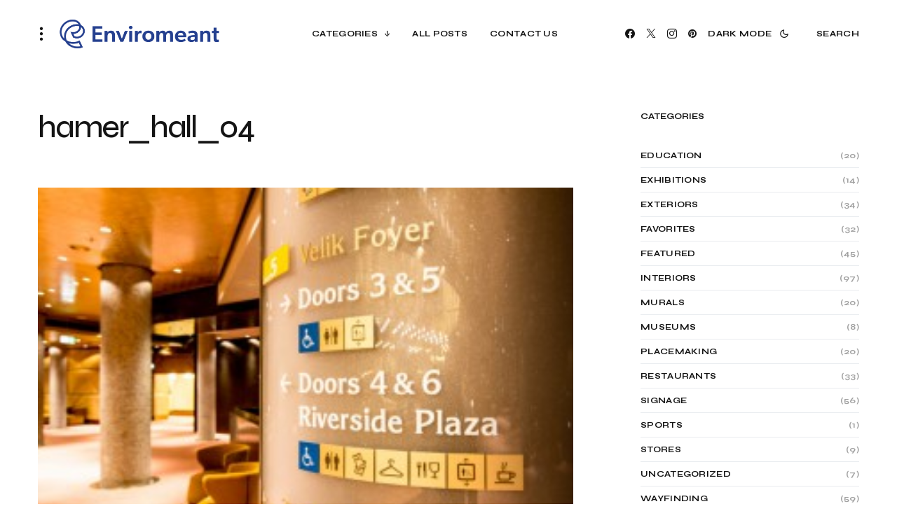

--- FILE ---
content_type: text/html; charset=UTF-8
request_url: https://enviromeant.com/hamer-hall/hamer_hall_04/
body_size: 21456
content:
<!doctype html>
<html lang="en-US" class="wf-loading">
<head>
	<meta charset="UTF-8" />
	<meta name="viewport" content="width=device-width, initial-scale=1" />
	<link rel="profile" href="https://gmpg.org/xfn/11" />

	<meta name='robots' content='index, follow, max-image-preview:large, max-snippet:-1, max-video-preview:-1' />

	<!-- This site is optimized with the Yoast SEO plugin v26.5 - https://yoast.com/wordpress/plugins/seo/ -->
	<title>hamer_hall_04 &#8211; Enviromeant</title>
	<link rel="canonical" href="https://enviromeant.com/hamer-hall/hamer_hall_04/" />
	<meta property="og:locale" content="en_US" />
	<meta property="og:type" content="article" />
	<meta property="og:title" content="hamer_hall_04 &#8211; Enviromeant" />
	<meta property="og:url" content="https://enviromeant.com/hamer-hall/hamer_hall_04/" />
	<meta property="og:site_name" content="Enviromeant" />
	<meta property="article:publisher" content="https://www.facebook.com/Enviromeantblog/" />
	<meta property="og:image" content="https://enviromeant.com/hamer-hall/hamer_hall_04" />
	<meta property="og:image:width" content="1000" />
	<meta property="og:image:height" content="667" />
	<meta property="og:image:type" content="image/jpeg" />
	<meta name="twitter:card" content="summary_large_image" />
	<meta name="twitter:site" content="@enviromeantblog" />
	<script type="application/ld+json" class="yoast-schema-graph">{"@context":"https://schema.org","@graph":[{"@type":"WebPage","@id":"https://enviromeant.com/hamer-hall/hamer_hall_04/","url":"https://enviromeant.com/hamer-hall/hamer_hall_04/","name":"hamer_hall_04 &#8211; Enviromeant","isPartOf":{"@id":"https://enviromeant.com/#website"},"primaryImageOfPage":{"@id":"https://enviromeant.com/hamer-hall/hamer_hall_04/#primaryimage"},"image":{"@id":"https://enviromeant.com/hamer-hall/hamer_hall_04/#primaryimage"},"thumbnailUrl":"https://enviromeant.com/wp-content/uploads/2013/10/hamer_hall_04.jpg","datePublished":"2015-06-09T23:28:24+00:00","breadcrumb":{"@id":"https://enviromeant.com/hamer-hall/hamer_hall_04/#breadcrumb"},"inLanguage":"en-US","potentialAction":[{"@type":"ReadAction","target":["https://enviromeant.com/hamer-hall/hamer_hall_04/"]}]},{"@type":"ImageObject","inLanguage":"en-US","@id":"https://enviromeant.com/hamer-hall/hamer_hall_04/#primaryimage","url":"https://enviromeant.com/wp-content/uploads/2013/10/hamer_hall_04.jpg","contentUrl":"https://enviromeant.com/wp-content/uploads/2013/10/hamer_hall_04.jpg","width":1000,"height":667},{"@type":"BreadcrumbList","@id":"https://enviromeant.com/hamer-hall/hamer_hall_04/#breadcrumb","itemListElement":[{"@type":"ListItem","position":1,"name":"Home","item":"https://enviromeant.com/"},{"@type":"ListItem","position":2,"name":"Hamer Hall","item":"https://enviromeant.com/hamer-hall/"},{"@type":"ListItem","position":3,"name":"hamer_hall_04"}]},{"@type":"WebSite","@id":"https://enviromeant.com/#website","url":"https://enviromeant.com/","name":"Enviromeant / A blog about environmental graphic design","description":"A blog about Environmental Graphic Design, Signage &amp; Wayfinding Systems.","publisher":{"@id":"https://enviromeant.com/#organization"},"potentialAction":[{"@type":"SearchAction","target":{"@type":"EntryPoint","urlTemplate":"https://enviromeant.com/?s={search_term_string}"},"query-input":{"@type":"PropertyValueSpecification","valueRequired":true,"valueName":"search_term_string"}}],"inLanguage":"en-US"},{"@type":"Organization","@id":"https://enviromeant.com/#organization","name":"Enviromeant","url":"https://enviromeant.com/","logo":{"@type":"ImageObject","inLanguage":"en-US","@id":"https://enviromeant.com/#/schema/logo/image/","url":"https://enviromeant.com/wp-content/uploads/2023/05/cropped-favicon_enviromeant.gif","contentUrl":"https://enviromeant.com/wp-content/uploads/2023/05/cropped-favicon_enviromeant.gif","width":512,"height":512,"caption":"Enviromeant"},"image":{"@id":"https://enviromeant.com/#/schema/logo/image/"},"sameAs":["https://www.facebook.com/Enviromeantblog/","https://x.com/enviromeantblog","https://www.instagram.com/enviromeant/","https://www.pinterest.com/enviromeant/"]}]}</script>
	<!-- / Yoast SEO plugin. -->


<link rel='dns-prefetch' href='//fonts.googleapis.com' />
<link href='https://fonts.gstatic.com' crossorigin rel='preconnect' />
<link rel="alternate" type="application/rss+xml" title="Enviromeant &raquo; Feed" href="https://enviromeant.com/feed/" />
<link rel="alternate" title="oEmbed (JSON)" type="application/json+oembed" href="https://enviromeant.com/wp-json/oembed/1.0/embed?url=https%3A%2F%2Fenviromeant.com%2Fhamer-hall%2Fhamer_hall_04%2F" />
<link rel="alternate" title="oEmbed (XML)" type="text/xml+oembed" href="https://enviromeant.com/wp-json/oembed/1.0/embed?url=https%3A%2F%2Fenviromeant.com%2Fhamer-hall%2Fhamer_hall_04%2F&#038;format=xml" />
			<link rel="preload" href="https://enviromeant.com/wp-content/plugins/canvas/assets/fonts/canvas-icons.woff" as="font" type="font/woff" crossorigin>
					<!-- This site uses the Google Analytics by MonsterInsights plugin v9.10.1 - Using Analytics tracking - https://www.monsterinsights.com/ -->
							<script src="//www.googletagmanager.com/gtag/js?id=G-FW2JS7CPFZ"  data-cfasync="false" data-wpfc-render="false" async></script>
			<script data-cfasync="false" data-wpfc-render="false">
				var mi_version = '9.10.1';
				var mi_track_user = true;
				var mi_no_track_reason = '';
								var MonsterInsightsDefaultLocations = {"page_location":"https:\/\/enviromeant.com\/hamer-hall\/hamer_hall_04\/"};
								if ( typeof MonsterInsightsPrivacyGuardFilter === 'function' ) {
					var MonsterInsightsLocations = (typeof MonsterInsightsExcludeQuery === 'object') ? MonsterInsightsPrivacyGuardFilter( MonsterInsightsExcludeQuery ) : MonsterInsightsPrivacyGuardFilter( MonsterInsightsDefaultLocations );
				} else {
					var MonsterInsightsLocations = (typeof MonsterInsightsExcludeQuery === 'object') ? MonsterInsightsExcludeQuery : MonsterInsightsDefaultLocations;
				}

								var disableStrs = [
										'ga-disable-G-FW2JS7CPFZ',
									];

				/* Function to detect opted out users */
				function __gtagTrackerIsOptedOut() {
					for (var index = 0; index < disableStrs.length; index++) {
						if (document.cookie.indexOf(disableStrs[index] + '=true') > -1) {
							return true;
						}
					}

					return false;
				}

				/* Disable tracking if the opt-out cookie exists. */
				if (__gtagTrackerIsOptedOut()) {
					for (var index = 0; index < disableStrs.length; index++) {
						window[disableStrs[index]] = true;
					}
				}

				/* Opt-out function */
				function __gtagTrackerOptout() {
					for (var index = 0; index < disableStrs.length; index++) {
						document.cookie = disableStrs[index] + '=true; expires=Thu, 31 Dec 2099 23:59:59 UTC; path=/';
						window[disableStrs[index]] = true;
					}
				}

				if ('undefined' === typeof gaOptout) {
					function gaOptout() {
						__gtagTrackerOptout();
					}
				}
								window.dataLayer = window.dataLayer || [];

				window.MonsterInsightsDualTracker = {
					helpers: {},
					trackers: {},
				};
				if (mi_track_user) {
					function __gtagDataLayer() {
						dataLayer.push(arguments);
					}

					function __gtagTracker(type, name, parameters) {
						if (!parameters) {
							parameters = {};
						}

						if (parameters.send_to) {
							__gtagDataLayer.apply(null, arguments);
							return;
						}

						if (type === 'event') {
														parameters.send_to = monsterinsights_frontend.v4_id;
							var hookName = name;
							if (typeof parameters['event_category'] !== 'undefined') {
								hookName = parameters['event_category'] + ':' + name;
							}

							if (typeof MonsterInsightsDualTracker.trackers[hookName] !== 'undefined') {
								MonsterInsightsDualTracker.trackers[hookName](parameters);
							} else {
								__gtagDataLayer('event', name, parameters);
							}
							
						} else {
							__gtagDataLayer.apply(null, arguments);
						}
					}

					__gtagTracker('js', new Date());
					__gtagTracker('set', {
						'developer_id.dZGIzZG': true,
											});
					if ( MonsterInsightsLocations.page_location ) {
						__gtagTracker('set', MonsterInsightsLocations);
					}
										__gtagTracker('config', 'G-FW2JS7CPFZ', {"forceSSL":"true","link_attribution":"true"} );
										window.gtag = __gtagTracker;										(function () {
						/* https://developers.google.com/analytics/devguides/collection/analyticsjs/ */
						/* ga and __gaTracker compatibility shim. */
						var noopfn = function () {
							return null;
						};
						var newtracker = function () {
							return new Tracker();
						};
						var Tracker = function () {
							return null;
						};
						var p = Tracker.prototype;
						p.get = noopfn;
						p.set = noopfn;
						p.send = function () {
							var args = Array.prototype.slice.call(arguments);
							args.unshift('send');
							__gaTracker.apply(null, args);
						};
						var __gaTracker = function () {
							var len = arguments.length;
							if (len === 0) {
								return;
							}
							var f = arguments[len - 1];
							if (typeof f !== 'object' || f === null || typeof f.hitCallback !== 'function') {
								if ('send' === arguments[0]) {
									var hitConverted, hitObject = false, action;
									if ('event' === arguments[1]) {
										if ('undefined' !== typeof arguments[3]) {
											hitObject = {
												'eventAction': arguments[3],
												'eventCategory': arguments[2],
												'eventLabel': arguments[4],
												'value': arguments[5] ? arguments[5] : 1,
											}
										}
									}
									if ('pageview' === arguments[1]) {
										if ('undefined' !== typeof arguments[2]) {
											hitObject = {
												'eventAction': 'page_view',
												'page_path': arguments[2],
											}
										}
									}
									if (typeof arguments[2] === 'object') {
										hitObject = arguments[2];
									}
									if (typeof arguments[5] === 'object') {
										Object.assign(hitObject, arguments[5]);
									}
									if ('undefined' !== typeof arguments[1].hitType) {
										hitObject = arguments[1];
										if ('pageview' === hitObject.hitType) {
											hitObject.eventAction = 'page_view';
										}
									}
									if (hitObject) {
										action = 'timing' === arguments[1].hitType ? 'timing_complete' : hitObject.eventAction;
										hitConverted = mapArgs(hitObject);
										__gtagTracker('event', action, hitConverted);
									}
								}
								return;
							}

							function mapArgs(args) {
								var arg, hit = {};
								var gaMap = {
									'eventCategory': 'event_category',
									'eventAction': 'event_action',
									'eventLabel': 'event_label',
									'eventValue': 'event_value',
									'nonInteraction': 'non_interaction',
									'timingCategory': 'event_category',
									'timingVar': 'name',
									'timingValue': 'value',
									'timingLabel': 'event_label',
									'page': 'page_path',
									'location': 'page_location',
									'title': 'page_title',
									'referrer' : 'page_referrer',
								};
								for (arg in args) {
																		if (!(!args.hasOwnProperty(arg) || !gaMap.hasOwnProperty(arg))) {
										hit[gaMap[arg]] = args[arg];
									} else {
										hit[arg] = args[arg];
									}
								}
								return hit;
							}

							try {
								f.hitCallback();
							} catch (ex) {
							}
						};
						__gaTracker.create = newtracker;
						__gaTracker.getByName = newtracker;
						__gaTracker.getAll = function () {
							return [];
						};
						__gaTracker.remove = noopfn;
						__gaTracker.loaded = true;
						window['__gaTracker'] = __gaTracker;
					})();
									} else {
										console.log("");
					(function () {
						function __gtagTracker() {
							return null;
						}

						window['__gtagTracker'] = __gtagTracker;
						window['gtag'] = __gtagTracker;
					})();
									}
			</script>
							<!-- / Google Analytics by MonsterInsights -->
		<style id='wp-img-auto-sizes-contain-inline-css'>
img:is([sizes=auto i],[sizes^="auto," i]){contain-intrinsic-size:3000px 1500px}
/*# sourceURL=wp-img-auto-sizes-contain-inline-css */
</style>
<link rel='stylesheet' id='canvas-css' href='https://enviromeant.com/wp-content/plugins/canvas/assets/css/canvas.css?ver=2.5.1' media='all' />
<link rel='alternate stylesheet' id='powerkit-icons-css' href='https://enviromeant.com/wp-content/plugins/powerkit/assets/fonts/powerkit-icons.woff?ver=3.0.4' as='font' type='font/wof' crossorigin />
<link rel='stylesheet' id='powerkit-css' href='https://enviromeant.com/wp-content/plugins/powerkit/assets/css/powerkit.css?ver=3.0.4' media='all' />
<style id='wp-emoji-styles-inline-css'>

	img.wp-smiley, img.emoji {
		display: inline !important;
		border: none !important;
		box-shadow: none !important;
		height: 1em !important;
		width: 1em !important;
		margin: 0 0.07em !important;
		vertical-align: -0.1em !important;
		background: none !important;
		padding: 0 !important;
	}
/*# sourceURL=wp-emoji-styles-inline-css */
</style>
<style id='wp-block-library-inline-css'>
:root{--wp-block-synced-color:#7a00df;--wp-block-synced-color--rgb:122,0,223;--wp-bound-block-color:var(--wp-block-synced-color);--wp-editor-canvas-background:#ddd;--wp-admin-theme-color:#007cba;--wp-admin-theme-color--rgb:0,124,186;--wp-admin-theme-color-darker-10:#006ba1;--wp-admin-theme-color-darker-10--rgb:0,107,160.5;--wp-admin-theme-color-darker-20:#005a87;--wp-admin-theme-color-darker-20--rgb:0,90,135;--wp-admin-border-width-focus:2px}@media (min-resolution:192dpi){:root{--wp-admin-border-width-focus:1.5px}}.wp-element-button{cursor:pointer}:root .has-very-light-gray-background-color{background-color:#eee}:root .has-very-dark-gray-background-color{background-color:#313131}:root .has-very-light-gray-color{color:#eee}:root .has-very-dark-gray-color{color:#313131}:root .has-vivid-green-cyan-to-vivid-cyan-blue-gradient-background{background:linear-gradient(135deg,#00d084,#0693e3)}:root .has-purple-crush-gradient-background{background:linear-gradient(135deg,#34e2e4,#4721fb 50%,#ab1dfe)}:root .has-hazy-dawn-gradient-background{background:linear-gradient(135deg,#faaca8,#dad0ec)}:root .has-subdued-olive-gradient-background{background:linear-gradient(135deg,#fafae1,#67a671)}:root .has-atomic-cream-gradient-background{background:linear-gradient(135deg,#fdd79a,#004a59)}:root .has-nightshade-gradient-background{background:linear-gradient(135deg,#330968,#31cdcf)}:root .has-midnight-gradient-background{background:linear-gradient(135deg,#020381,#2874fc)}:root{--wp--preset--font-size--normal:16px;--wp--preset--font-size--huge:42px}.has-regular-font-size{font-size:1em}.has-larger-font-size{font-size:2.625em}.has-normal-font-size{font-size:var(--wp--preset--font-size--normal)}.has-huge-font-size{font-size:var(--wp--preset--font-size--huge)}.has-text-align-center{text-align:center}.has-text-align-left{text-align:left}.has-text-align-right{text-align:right}.has-fit-text{white-space:nowrap!important}#end-resizable-editor-section{display:none}.aligncenter{clear:both}.items-justified-left{justify-content:flex-start}.items-justified-center{justify-content:center}.items-justified-right{justify-content:flex-end}.items-justified-space-between{justify-content:space-between}.screen-reader-text{border:0;clip-path:inset(50%);height:1px;margin:-1px;overflow:hidden;padding:0;position:absolute;width:1px;word-wrap:normal!important}.screen-reader-text:focus{background-color:#ddd;clip-path:none;color:#444;display:block;font-size:1em;height:auto;left:5px;line-height:normal;padding:15px 23px 14px;text-decoration:none;top:5px;width:auto;z-index:100000}html :where(.has-border-color){border-style:solid}html :where([style*=border-top-color]){border-top-style:solid}html :where([style*=border-right-color]){border-right-style:solid}html :where([style*=border-bottom-color]){border-bottom-style:solid}html :where([style*=border-left-color]){border-left-style:solid}html :where([style*=border-width]){border-style:solid}html :where([style*=border-top-width]){border-top-style:solid}html :where([style*=border-right-width]){border-right-style:solid}html :where([style*=border-bottom-width]){border-bottom-style:solid}html :where([style*=border-left-width]){border-left-style:solid}html :where(img[class*=wp-image-]){height:auto;max-width:100%}:where(figure){margin:0 0 1em}html :where(.is-position-sticky){--wp-admin--admin-bar--position-offset:var(--wp-admin--admin-bar--height,0px)}@media screen and (max-width:600px){html :where(.is-position-sticky){--wp-admin--admin-bar--position-offset:0px}}

/*# sourceURL=wp-block-library-inline-css */
</style><style id='wp-block-heading-inline-css'>
h1:where(.wp-block-heading).has-background,h2:where(.wp-block-heading).has-background,h3:where(.wp-block-heading).has-background,h4:where(.wp-block-heading).has-background,h5:where(.wp-block-heading).has-background,h6:where(.wp-block-heading).has-background{padding:1.25em 2.375em}h1.has-text-align-left[style*=writing-mode]:where([style*=vertical-lr]),h1.has-text-align-right[style*=writing-mode]:where([style*=vertical-rl]),h2.has-text-align-left[style*=writing-mode]:where([style*=vertical-lr]),h2.has-text-align-right[style*=writing-mode]:where([style*=vertical-rl]),h3.has-text-align-left[style*=writing-mode]:where([style*=vertical-lr]),h3.has-text-align-right[style*=writing-mode]:where([style*=vertical-rl]),h4.has-text-align-left[style*=writing-mode]:where([style*=vertical-lr]),h4.has-text-align-right[style*=writing-mode]:where([style*=vertical-rl]),h5.has-text-align-left[style*=writing-mode]:where([style*=vertical-lr]),h5.has-text-align-right[style*=writing-mode]:where([style*=vertical-rl]),h6.has-text-align-left[style*=writing-mode]:where([style*=vertical-lr]),h6.has-text-align-right[style*=writing-mode]:where([style*=vertical-rl]){rotate:180deg}
/*# sourceURL=https://enviromeant.com/wp-includes/blocks/heading/style.min.css */
</style>
<style id='wp-block-search-inline-css'>
.wp-block-search__button{margin-left:10px;word-break:normal}.wp-block-search__button.has-icon{line-height:0}.wp-block-search__button svg{height:1.25em;min-height:24px;min-width:24px;width:1.25em;fill:currentColor;vertical-align:text-bottom}:where(.wp-block-search__button){border:1px solid #ccc;padding:6px 10px}.wp-block-search__inside-wrapper{display:flex;flex:auto;flex-wrap:nowrap;max-width:100%}.wp-block-search__label{width:100%}.wp-block-search.wp-block-search__button-only .wp-block-search__button{box-sizing:border-box;display:flex;flex-shrink:0;justify-content:center;margin-left:0;max-width:100%}.wp-block-search.wp-block-search__button-only .wp-block-search__inside-wrapper{min-width:0!important;transition-property:width}.wp-block-search.wp-block-search__button-only .wp-block-search__input{flex-basis:100%;transition-duration:.3s}.wp-block-search.wp-block-search__button-only.wp-block-search__searchfield-hidden,.wp-block-search.wp-block-search__button-only.wp-block-search__searchfield-hidden .wp-block-search__inside-wrapper{overflow:hidden}.wp-block-search.wp-block-search__button-only.wp-block-search__searchfield-hidden .wp-block-search__input{border-left-width:0!important;border-right-width:0!important;flex-basis:0;flex-grow:0;margin:0;min-width:0!important;padding-left:0!important;padding-right:0!important;width:0!important}:where(.wp-block-search__input){appearance:none;border:1px solid #949494;flex-grow:1;font-family:inherit;font-size:inherit;font-style:inherit;font-weight:inherit;letter-spacing:inherit;line-height:inherit;margin-left:0;margin-right:0;min-width:3rem;padding:8px;text-decoration:unset!important;text-transform:inherit}:where(.wp-block-search__button-inside .wp-block-search__inside-wrapper){background-color:#fff;border:1px solid #949494;box-sizing:border-box;padding:4px}:where(.wp-block-search__button-inside .wp-block-search__inside-wrapper) .wp-block-search__input{border:none;border-radius:0;padding:0 4px}:where(.wp-block-search__button-inside .wp-block-search__inside-wrapper) .wp-block-search__input:focus{outline:none}:where(.wp-block-search__button-inside .wp-block-search__inside-wrapper) :where(.wp-block-search__button){padding:4px 8px}.wp-block-search.aligncenter .wp-block-search__inside-wrapper{margin:auto}.wp-block[data-align=right] .wp-block-search.wp-block-search__button-only .wp-block-search__inside-wrapper{float:right}
/*# sourceURL=https://enviromeant.com/wp-includes/blocks/search/style.min.css */
</style>
<style id='wp-block-tag-cloud-inline-css'>
.wp-block-tag-cloud{box-sizing:border-box}.wp-block-tag-cloud.aligncenter{justify-content:center;text-align:center}.wp-block-tag-cloud a{display:inline-block;margin-right:5px}.wp-block-tag-cloud span{display:inline-block;margin-left:5px;text-decoration:none}:root :where(.wp-block-tag-cloud.is-style-outline){display:flex;flex-wrap:wrap;gap:1ch}:root :where(.wp-block-tag-cloud.is-style-outline a){border:1px solid;font-size:unset!important;margin-right:0;padding:1ch 2ch;text-decoration:none!important}
/*# sourceURL=https://enviromeant.com/wp-includes/blocks/tag-cloud/style.min.css */
</style>
<style id='wp-block-group-inline-css'>
.wp-block-group{box-sizing:border-box}:where(.wp-block-group.wp-block-group-is-layout-constrained){position:relative}
/*# sourceURL=https://enviromeant.com/wp-includes/blocks/group/style.min.css */
</style>
<style id='global-styles-inline-css'>
:root{--wp--preset--aspect-ratio--square: 1;--wp--preset--aspect-ratio--4-3: 4/3;--wp--preset--aspect-ratio--3-4: 3/4;--wp--preset--aspect-ratio--3-2: 3/2;--wp--preset--aspect-ratio--2-3: 2/3;--wp--preset--aspect-ratio--16-9: 16/9;--wp--preset--aspect-ratio--9-16: 9/16;--wp--preset--color--black: #000000;--wp--preset--color--cyan-bluish-gray: #abb8c3;--wp--preset--color--white: #FFFFFF;--wp--preset--color--pale-pink: #f78da7;--wp--preset--color--vivid-red: #cf2e2e;--wp--preset--color--luminous-vivid-orange: #ff6900;--wp--preset--color--luminous-vivid-amber: #fcb900;--wp--preset--color--light-green-cyan: #7bdcb5;--wp--preset--color--vivid-green-cyan: #00d084;--wp--preset--color--pale-cyan-blue: #8ed1fc;--wp--preset--color--vivid-cyan-blue: #0693e3;--wp--preset--color--vivid-purple: #9b51e0;--wp--preset--color--blue: #59BACC;--wp--preset--color--green: #58AD69;--wp--preset--color--orange: #FFBC49;--wp--preset--color--red: #e32c26;--wp--preset--color--gray-50: #f8f9fa;--wp--preset--color--gray-100: #f8f9fb;--wp--preset--color--gray-200: #e9ecef;--wp--preset--color--secondary: #a1a1a1;--wp--preset--color--primary: #141414;--wp--preset--color--accent: #ae856c;--wp--preset--gradient--vivid-cyan-blue-to-vivid-purple: linear-gradient(135deg,rgb(6,147,227) 0%,rgb(155,81,224) 100%);--wp--preset--gradient--light-green-cyan-to-vivid-green-cyan: linear-gradient(135deg,rgb(122,220,180) 0%,rgb(0,208,130) 100%);--wp--preset--gradient--luminous-vivid-amber-to-luminous-vivid-orange: linear-gradient(135deg,rgb(252,185,0) 0%,rgb(255,105,0) 100%);--wp--preset--gradient--luminous-vivid-orange-to-vivid-red: linear-gradient(135deg,rgb(255,105,0) 0%,rgb(207,46,46) 100%);--wp--preset--gradient--very-light-gray-to-cyan-bluish-gray: linear-gradient(135deg,rgb(238,238,238) 0%,rgb(169,184,195) 100%);--wp--preset--gradient--cool-to-warm-spectrum: linear-gradient(135deg,rgb(74,234,220) 0%,rgb(151,120,209) 20%,rgb(207,42,186) 40%,rgb(238,44,130) 60%,rgb(251,105,98) 80%,rgb(254,248,76) 100%);--wp--preset--gradient--blush-light-purple: linear-gradient(135deg,rgb(255,206,236) 0%,rgb(152,150,240) 100%);--wp--preset--gradient--blush-bordeaux: linear-gradient(135deg,rgb(254,205,165) 0%,rgb(254,45,45) 50%,rgb(107,0,62) 100%);--wp--preset--gradient--luminous-dusk: linear-gradient(135deg,rgb(255,203,112) 0%,rgb(199,81,192) 50%,rgb(65,88,208) 100%);--wp--preset--gradient--pale-ocean: linear-gradient(135deg,rgb(255,245,203) 0%,rgb(182,227,212) 50%,rgb(51,167,181) 100%);--wp--preset--gradient--electric-grass: linear-gradient(135deg,rgb(202,248,128) 0%,rgb(113,206,126) 100%);--wp--preset--gradient--midnight: linear-gradient(135deg,rgb(2,3,129) 0%,rgb(40,116,252) 100%);--wp--preset--font-size--small: 13px;--wp--preset--font-size--medium: 20px;--wp--preset--font-size--large: 36px;--wp--preset--font-size--x-large: 42px;--wp--preset--spacing--20: 0.44rem;--wp--preset--spacing--30: 0.67rem;--wp--preset--spacing--40: 1rem;--wp--preset--spacing--50: 1.5rem;--wp--preset--spacing--60: 2.25rem;--wp--preset--spacing--70: 3.38rem;--wp--preset--spacing--80: 5.06rem;--wp--preset--shadow--natural: 6px 6px 9px rgba(0, 0, 0, 0.2);--wp--preset--shadow--deep: 12px 12px 50px rgba(0, 0, 0, 0.4);--wp--preset--shadow--sharp: 6px 6px 0px rgba(0, 0, 0, 0.2);--wp--preset--shadow--outlined: 6px 6px 0px -3px rgb(255, 255, 255), 6px 6px rgb(0, 0, 0);--wp--preset--shadow--crisp: 6px 6px 0px rgb(0, 0, 0);}:where(.is-layout-flex){gap: 0.5em;}:where(.is-layout-grid){gap: 0.5em;}body .is-layout-flex{display: flex;}.is-layout-flex{flex-wrap: wrap;align-items: center;}.is-layout-flex > :is(*, div){margin: 0;}body .is-layout-grid{display: grid;}.is-layout-grid > :is(*, div){margin: 0;}:where(.wp-block-columns.is-layout-flex){gap: 2em;}:where(.wp-block-columns.is-layout-grid){gap: 2em;}:where(.wp-block-post-template.is-layout-flex){gap: 1.25em;}:where(.wp-block-post-template.is-layout-grid){gap: 1.25em;}.has-black-color{color: var(--wp--preset--color--black) !important;}.has-cyan-bluish-gray-color{color: var(--wp--preset--color--cyan-bluish-gray) !important;}.has-white-color{color: var(--wp--preset--color--white) !important;}.has-pale-pink-color{color: var(--wp--preset--color--pale-pink) !important;}.has-vivid-red-color{color: var(--wp--preset--color--vivid-red) !important;}.has-luminous-vivid-orange-color{color: var(--wp--preset--color--luminous-vivid-orange) !important;}.has-luminous-vivid-amber-color{color: var(--wp--preset--color--luminous-vivid-amber) !important;}.has-light-green-cyan-color{color: var(--wp--preset--color--light-green-cyan) !important;}.has-vivid-green-cyan-color{color: var(--wp--preset--color--vivid-green-cyan) !important;}.has-pale-cyan-blue-color{color: var(--wp--preset--color--pale-cyan-blue) !important;}.has-vivid-cyan-blue-color{color: var(--wp--preset--color--vivid-cyan-blue) !important;}.has-vivid-purple-color{color: var(--wp--preset--color--vivid-purple) !important;}.has-black-background-color{background-color: var(--wp--preset--color--black) !important;}.has-cyan-bluish-gray-background-color{background-color: var(--wp--preset--color--cyan-bluish-gray) !important;}.has-white-background-color{background-color: var(--wp--preset--color--white) !important;}.has-pale-pink-background-color{background-color: var(--wp--preset--color--pale-pink) !important;}.has-vivid-red-background-color{background-color: var(--wp--preset--color--vivid-red) !important;}.has-luminous-vivid-orange-background-color{background-color: var(--wp--preset--color--luminous-vivid-orange) !important;}.has-luminous-vivid-amber-background-color{background-color: var(--wp--preset--color--luminous-vivid-amber) !important;}.has-light-green-cyan-background-color{background-color: var(--wp--preset--color--light-green-cyan) !important;}.has-vivid-green-cyan-background-color{background-color: var(--wp--preset--color--vivid-green-cyan) !important;}.has-pale-cyan-blue-background-color{background-color: var(--wp--preset--color--pale-cyan-blue) !important;}.has-vivid-cyan-blue-background-color{background-color: var(--wp--preset--color--vivid-cyan-blue) !important;}.has-vivid-purple-background-color{background-color: var(--wp--preset--color--vivid-purple) !important;}.has-black-border-color{border-color: var(--wp--preset--color--black) !important;}.has-cyan-bluish-gray-border-color{border-color: var(--wp--preset--color--cyan-bluish-gray) !important;}.has-white-border-color{border-color: var(--wp--preset--color--white) !important;}.has-pale-pink-border-color{border-color: var(--wp--preset--color--pale-pink) !important;}.has-vivid-red-border-color{border-color: var(--wp--preset--color--vivid-red) !important;}.has-luminous-vivid-orange-border-color{border-color: var(--wp--preset--color--luminous-vivid-orange) !important;}.has-luminous-vivid-amber-border-color{border-color: var(--wp--preset--color--luminous-vivid-amber) !important;}.has-light-green-cyan-border-color{border-color: var(--wp--preset--color--light-green-cyan) !important;}.has-vivid-green-cyan-border-color{border-color: var(--wp--preset--color--vivid-green-cyan) !important;}.has-pale-cyan-blue-border-color{border-color: var(--wp--preset--color--pale-cyan-blue) !important;}.has-vivid-cyan-blue-border-color{border-color: var(--wp--preset--color--vivid-cyan-blue) !important;}.has-vivid-purple-border-color{border-color: var(--wp--preset--color--vivid-purple) !important;}.has-vivid-cyan-blue-to-vivid-purple-gradient-background{background: var(--wp--preset--gradient--vivid-cyan-blue-to-vivid-purple) !important;}.has-light-green-cyan-to-vivid-green-cyan-gradient-background{background: var(--wp--preset--gradient--light-green-cyan-to-vivid-green-cyan) !important;}.has-luminous-vivid-amber-to-luminous-vivid-orange-gradient-background{background: var(--wp--preset--gradient--luminous-vivid-amber-to-luminous-vivid-orange) !important;}.has-luminous-vivid-orange-to-vivid-red-gradient-background{background: var(--wp--preset--gradient--luminous-vivid-orange-to-vivid-red) !important;}.has-very-light-gray-to-cyan-bluish-gray-gradient-background{background: var(--wp--preset--gradient--very-light-gray-to-cyan-bluish-gray) !important;}.has-cool-to-warm-spectrum-gradient-background{background: var(--wp--preset--gradient--cool-to-warm-spectrum) !important;}.has-blush-light-purple-gradient-background{background: var(--wp--preset--gradient--blush-light-purple) !important;}.has-blush-bordeaux-gradient-background{background: var(--wp--preset--gradient--blush-bordeaux) !important;}.has-luminous-dusk-gradient-background{background: var(--wp--preset--gradient--luminous-dusk) !important;}.has-pale-ocean-gradient-background{background: var(--wp--preset--gradient--pale-ocean) !important;}.has-electric-grass-gradient-background{background: var(--wp--preset--gradient--electric-grass) !important;}.has-midnight-gradient-background{background: var(--wp--preset--gradient--midnight) !important;}.has-small-font-size{font-size: var(--wp--preset--font-size--small) !important;}.has-medium-font-size{font-size: var(--wp--preset--font-size--medium) !important;}.has-large-font-size{font-size: var(--wp--preset--font-size--large) !important;}.has-x-large-font-size{font-size: var(--wp--preset--font-size--x-large) !important;}
/*# sourceURL=global-styles-inline-css */
</style>

<style id='classic-theme-styles-inline-css'>
/*! This file is auto-generated */
.wp-block-button__link{color:#fff;background-color:#32373c;border-radius:9999px;box-shadow:none;text-decoration:none;padding:calc(.667em + 2px) calc(1.333em + 2px);font-size:1.125em}.wp-block-file__button{background:#32373c;color:#fff;text-decoration:none}
/*# sourceURL=/wp-includes/css/classic-themes.min.css */
</style>
<link rel='stylesheet' id='canvas-block-posts-sidebar-css' href='https://enviromeant.com/wp-content/plugins/canvas/components/posts/block-posts-sidebar/block-posts-sidebar.css?ver=1761686527' media='all' />
<link rel='stylesheet' id='absolute-reviews-css' href='https://enviromeant.com/wp-content/plugins/absolute-reviews/public/css/absolute-reviews-public.css?ver=1.1.6' media='all' />
<link rel='stylesheet' id='advanced-popups-css' href='https://enviromeant.com/wp-content/plugins/advanced-popups/public/css/advanced-popups-public.css?ver=1.2.2' media='all' />
<link rel='stylesheet' id='canvas-block-heading-style-css' href='https://enviromeant.com/wp-content/plugins/canvas/components/content-formatting/block-heading/block.css?ver=1761686527' media='all' />
<link rel='stylesheet' id='canvas-block-list-style-css' href='https://enviromeant.com/wp-content/plugins/canvas/components/content-formatting/block-list/block.css?ver=1761686527' media='all' />
<link rel='stylesheet' id='canvas-block-paragraph-style-css' href='https://enviromeant.com/wp-content/plugins/canvas/components/content-formatting/block-paragraph/block.css?ver=1761686527' media='all' />
<link rel='stylesheet' id='canvas-block-separator-style-css' href='https://enviromeant.com/wp-content/plugins/canvas/components/content-formatting/block-separator/block.css?ver=1761686527' media='all' />
<link rel='stylesheet' id='canvas-block-group-style-css' href='https://enviromeant.com/wp-content/plugins/canvas/components/basic-elements/block-group/block.css?ver=1761686527' media='all' />
<link rel='stylesheet' id='canvas-block-cover-style-css' href='https://enviromeant.com/wp-content/plugins/canvas/components/basic-elements/block-cover/block.css?ver=1761686527' media='all' />
<link rel='stylesheet' id='powerkit-author-box-css' href='https://enviromeant.com/wp-content/plugins/powerkit/modules/author-box/public/css/public-powerkit-author-box.css?ver=3.0.4' media='all' />
<link rel='stylesheet' id='powerkit-basic-elements-css' href='https://enviromeant.com/wp-content/plugins/powerkit/modules/basic-elements/public/css/public-powerkit-basic-elements.css?ver=3.0.4' media='screen' />
<link rel='stylesheet' id='powerkit-coming-soon-css' href='https://enviromeant.com/wp-content/plugins/powerkit/modules/coming-soon/public/css/public-powerkit-coming-soon.css?ver=3.0.4' media='all' />
<link rel='stylesheet' id='powerkit-content-formatting-css' href='https://enviromeant.com/wp-content/plugins/powerkit/modules/content-formatting/public/css/public-powerkit-content-formatting.css?ver=3.0.4' media='all' />
<link rel='stylesheet' id='powerkit-сontributors-css' href='https://enviromeant.com/wp-content/plugins/powerkit/modules/contributors/public/css/public-powerkit-contributors.css?ver=3.0.4' media='all' />
<link rel='stylesheet' id='powerkit-facebook-css' href='https://enviromeant.com/wp-content/plugins/powerkit/modules/facebook/public/css/public-powerkit-facebook.css?ver=3.0.4' media='all' />
<link rel='stylesheet' id='powerkit-featured-categories-css' href='https://enviromeant.com/wp-content/plugins/powerkit/modules/featured-categories/public/css/public-powerkit-featured-categories.css?ver=3.0.4' media='all' />
<link rel='stylesheet' id='powerkit-inline-posts-css' href='https://enviromeant.com/wp-content/plugins/powerkit/modules/inline-posts/public/css/public-powerkit-inline-posts.css?ver=3.0.4' media='all' />
<link rel='stylesheet' id='powerkit-instagram-css' href='https://enviromeant.com/wp-content/plugins/powerkit/modules/instagram/public/css/public-powerkit-instagram.css?ver=3.0.4' media='all' />
<link rel='stylesheet' id='powerkit-justified-gallery-css' href='https://enviromeant.com/wp-content/plugins/powerkit/modules/justified-gallery/public/css/public-powerkit-justified-gallery.css?ver=3.0.4' media='all' />
<link rel='stylesheet' id='powerkit-lazyload-css' href='https://enviromeant.com/wp-content/plugins/powerkit/modules/lazyload/public/css/public-powerkit-lazyload.css?ver=3.0.4' media='all' />
<link rel='stylesheet' id='glightbox-css' href='https://enviromeant.com/wp-content/plugins/powerkit/modules/lightbox/public/css/glightbox.min.css?ver=3.0.4' media='all' />
<link rel='stylesheet' id='powerkit-lightbox-css' href='https://enviromeant.com/wp-content/plugins/powerkit/modules/lightbox/public/css/public-powerkit-lightbox.css?ver=3.0.4' media='all' />
<link rel='stylesheet' id='powerkit-opt-in-forms-css' href='https://enviromeant.com/wp-content/plugins/powerkit/modules/opt-in-forms/public/css/public-powerkit-opt-in-forms.css?ver=3.0.4' media='all' />
<link rel='stylesheet' id='powerkit-pinterest-css' href='https://enviromeant.com/wp-content/plugins/powerkit/modules/pinterest/public/css/public-powerkit-pinterest.css?ver=3.0.4' media='all' />
<link rel='stylesheet' id='powerkit-widget-posts-css' href='https://enviromeant.com/wp-content/plugins/powerkit/modules/posts/public/css/public-powerkit-widget-posts.css?ver=3.0.4' media='all' />
<link rel='stylesheet' id='powerkit-scroll-to-top-css' href='https://enviromeant.com/wp-content/plugins/powerkit/modules/scroll-to-top/public/css/public-powerkit-scroll-to-top.css?ver=3.0.4' media='all' />
<link rel='stylesheet' id='powerkit-share-buttons-css' href='https://enviromeant.com/wp-content/plugins/powerkit/modules/share-buttons/public/css/public-powerkit-share-buttons.css?ver=3.0.4' media='all' />
<link rel='stylesheet' id='powerkit-slider-gallery-css' href='https://enviromeant.com/wp-content/plugins/powerkit/modules/slider-gallery/public/css/public-powerkit-slider-gallery.css?ver=3.0.4' media='all' />
<link rel='stylesheet' id='powerkit-social-links-css' href='https://enviromeant.com/wp-content/plugins/powerkit/modules/social-links/public/css/public-powerkit-social-links.css?ver=3.0.4' media='all' />
<link rel='stylesheet' id='powerkit-table-of-contents-css' href='https://enviromeant.com/wp-content/plugins/powerkit/modules/table-of-contents/public/css/public-powerkit-table-of-contents.css?ver=3.0.4' media='all' />
<link rel='stylesheet' id='powerkit-twitter-css' href='https://enviromeant.com/wp-content/plugins/powerkit/modules/twitter/public/css/public-powerkit-twitter.css?ver=3.0.4' media='all' />
<link rel='stylesheet' id='powerkit-widget-about-css' href='https://enviromeant.com/wp-content/plugins/powerkit/modules/widget-about/public/css/public-powerkit-widget-about.css?ver=3.0.4' media='all' />
<link rel='stylesheet' id='magnific-popup-css' href='https://enviromeant.com/wp-content/themes/schematic/assets/css/magnific-popup.css?ver=1.1.0' media='all' />
<link rel='stylesheet' id='sight-css' href='https://enviromeant.com/wp-content/plugins/sight/render/css/sight.css?ver=1761686544' media='all' />
<link rel='stylesheet' id='sight-common-css' href='https://enviromeant.com/wp-content/plugins/sight/render/css/sight-common.css?ver=1761686544' media='all' />
<link rel='stylesheet' id='sight-lightbox-css' href='https://enviromeant.com/wp-content/plugins/sight/render/css/sight-lightbox.css?ver=1761686544' media='all' />
<link rel='stylesheet' id='mc4wp-form-themes-css' href='https://enviromeant.com/wp-content/plugins/mailchimp-for-wp/assets/css/form-themes.css?ver=4.10.9' media='all' />
<link rel='stylesheet' id='csco-styles-css' href='https://enviromeant.com/wp-content/themes/schematic/style.css?ver=1.1.0' media='all' />
<style id='csco-styles-inline-css'>

:root {
	/* Base Font */
	--cs-font-base-family: 'Poppins', sans-serif;
	--cs-font-base-size: 1rem;
	--cs-font-base-weight: 400;
	--cs-font-base-style: normal;
	--cs-font-base-letter-spacing: normal;
	--cs-font-base-text-transform: initial;
	--cs-font-base-line-height: 1.5;

	/* Primary Font */
	/* Used for tags and other actionable elements. */
	--cs-font-primary-family: 'Syne', sans-serif;
	--cs-font-primary-size: 0.75rem;
	--cs-font-primary-weight: 600;
	--cs-font-primary-style: normal;
	--cs-font-primary-letter-spacing: 0.008em;
	--cs-font-primary-text-transform: uppercase;

	/* Secondary Font */
	/* Used for post meta, image captions and other secondary elements. */
	--cs-font-secondary-family: 'Syne', sans-serif;
	--cs-font-secondary-size: 0.75rem;
	--cs-font-secondary-weight: 400;
	--cs-font-secondary-style: normal;
	--cs-font-secondary-letter-spacing: 0px;
	--cs-font-secondary-text-transform: none;

	/* Category Font */
	--cs-font-category-family: 'Syne', sans-serif;
	--cs-font-category-size: 0.6875rem;
	--cs-font-category-weight: 700;
	--cs-font-category-style: normal;
	--cs-font-category-letter-spacing: 0.0625em;
	--cs-font-category-text-transform: uppercase;

	/* Tags Font */
	--cs-font-tags-family: 'Syne', sans-serif;
	--cs-font-tags-size: 0.75rem;
	--cs-font-tags-weight: 600;
	--cs-font-tags-style: normal;
	--cs-font-tags-letter-spacing: 0.0625em;
	--cs-font-tags-text-transform: uppercase;

	/* Post Meta Font */
	--cs-font-post-meta-family: 'Poppins', sans-serif;
	--cs-font-post-meta-size: 0.6875rem;
	--cs-font-post-meta-weight: 500;
	--cs-font-post-meta-style: normal;
	--cs-font-post-meta-letter-spacing: 0.0625em;
	--cs-font-post-meta-text-transform: uppercase;

	/* Button Font */
	--cs-font-button-family: 'Syne', sans-serif;
	--cs-font-button-size: 1.25rem;
	--cs-font-button-weight: 500;
	--cs-font-button-style: normal;
	--cs-font-button-letter-spacing: -0.019em;
	--cs-font-button-text-transform: lowercase;

	/* Label */
	--cs-font-label-family: initial;
	--cs-font-label-size: 0.75rem;
	--cs-font-label-weight: 600;
	--cs-font-label-style: normal;
	--cs-font-label-letter-spacing: -0.025em;
	--cs-font-label-text-transform: uppercase;

	/* Input Font */
	/* Used for form elements (input, textarea, select). */
	--cs-font-input-family: 'Syne', sans-serif;
	--cs-font-input-size: 1.25rem;
	--cs-font-input-weight: 500;
	--cs-font-input-style: normal;
	--cs-font-input-line-height: 1.625rem;
	--cs-font-input-letter-spacing: -0.019em;
	--cs-font-input-text-transform: none;

	/* Post Subtitle */
	--cs-font-post-subtitle-family: 'Poppins', sans-serif;
	--cs-font-post-subtitle-size: 1.125rem;
	--cs-font-post-subtitle-line-height: 1.625rem;
	--cs-font-post-subtitle-letter-spacing: normal;

	/* Post Content */
	--cs-font-post-content-family: 'Poppins', sans-serif;
	--cs-font-post-content-size: 1rem;
	--cs-font-post-content-line-height: 1.7;
	--cs-font-post-content-letter-spacing: -0.014em;

	/* Summary */
	--cs-font-entry-summary-family: 'Poppins', sans-serif;
	--cs-font-entry-summary-size: 1.25rem;
	--cs-font-entry-summary-letter-spacing: normal;

	/* Entry Excerpt */
	--cs-font-entry-excerpt-family: 'Poppins', sans-serif;
	--cs-font-entry-excerpt-size: 0.875rem;
	--cs-font-entry-excerpt-letter-spacing: -0.008em;

	/* Logos --------------- */

	/* Main Logo */
	--cs-font-main-logo-family: 'Syne', sans-serif;
	--cs-font-main-logo-size: 2.25rem;
	--cs-font-main-logo-weight: 600;
	--cs-font-main-logo-style: normal;
	--cs-font-main-logo-letter-spacing: -0.025em;
	--cs-font-main-logo-text-transform: none;

	/* Footer Logo */
	--cs-font-footer-logo-family: 'Syne', sans-serif;
	--cs-font-footer-logo-size: 2.25rem;
	--cs-font-footer-logo-weight: 600;
	--cs-font-footer-logo-style: normal;
	--cs-font-footer-logo-letter-spacing: -0.025em;
	--cs-font-footer-logo-text-transform: none;

	/* Tag-line Font */
	/* Used for tag-line elements. */
	--cs-font-tag-line-family: 'Syne', sans-serif;
	--cs-font-tag-line-size: 0.85rem;;
	--cs-font-tag-line-weight: 700;
	--cs-font-tag-line-line-height: 1.5;
	--cs-font-tag-line-style: normal;
	--cs-font-tag-line-letter-spacing: normal;
	--cs-font-tag-line-text-transform: none;

	/* Headings --------------- */

	/* Headings */
	--cs-font-headings-family: 'Syne', sans-serif;
	--cs-font-headings-weight: 500;
	--cs-font-headings-style: normal;
	--cs-font-headings-line-height: 1.2;
	--cs-font-headings-letter-spacing: -0.05em;
	--cs-font-headings-text-transform: none;

	/* Menu Font --------------- */

	/* Menu */
	/* Used for main top level menu elements. */
	--cs-font-primary-menu-family: 'Syne', sans-serif;
	--cs-font-primary-menu-size: 0.75rem;
	--cs-font-primary-menu-weight: 700;
	--cs-font-primary-menu-style: normal;
	--cs-font-primary-menu-letter-spacing: 0.025em;
	--cs-font-primary-menu-text-transform: uppercase;

	/* Submenu Font */
	--cs-font-primary-submenu-family: 'Poppins', sans-serif;
	--cs-font-primary-submenu-size: 0.6875rem;
	--cs-font-primary-submenu-weight: 600;
	--cs-font-primary-submenu-style: normal;
	--cs-font-primary-submenu-letter-spacing: 0.008em;
	--cs-font-primary-submenu-text-transform: uppercase;

	/* Used for main top level fullscreen-menu elements. */
	--cs-font-fullscreen-menu-family: 'Syne', sans-serif;
	--cs-font-fullscreen-menu-size: 2.75rem;
	--cs-font-fullscreen-menu-weight: 500;
	--cs-font-fullscreen-menu-line-height: 1;
	--cs-font-fullscreen-menu-style: normal;
	--cs-font-fullscreen-menu-letter-spacing: -0.05em;
	--cs-font-fullscreen-menu-text-transform: none;

	/* Submenu Font */
	/* Used for fullscreen-submenu elements. */
	--cs-font-fullscreen-submenu-family: 'Syne', sans-serif;
	--cs-font-fullscreen-submenu-size: 0.8125rem;
	--cs-font-fullscreen-submenu-weight: 600;
	--cs-font-fullscreen-submenu-line-height: 1;
	--cs-font-fullscreen-submenu-style: normal;
	--cs-font-fullscreen-submenu-letter-spacing: normal;
	--cs-font-fullscreen-submenu-text-transform: uppercase;

	/* Footer Menu Headings Font */
	--cs-font-footer-menu-headings-family: 'Syne', sans-serif;
	--cs-font-footer-menu-headings-size: 1.25rem;;
	--cs-font-footer-menu-headings-weight: 500;
	--cs-font-footer-menu-headings-line-height: 1;
	--cs-font-footer-menu-headings-style:normal;
	--cs-font-footer-menu-headings-letter-spacing: -0.025em;
	--cs-font-footer-menu-headings-text-transform:  none;

	/* Footer Menu Font*/
	--cs-font-footer-menu-family: 'Syne', sans-serif;
	--cs-font-footer-menu-size: 0.8125rem;
	--cs-font-footer-menu-weight: 600;
	--cs-font-footer-menu-line-height: 1;
	--cs-font-footer-menu-style: normal;
	--cs-font-footer-menu-letter-spacing: normal;
	--cs-font-footer-menu-text-transform: uppercase;

	/* Section Headings */
	--cs-font-section-headings-family: 'Syne', sans-serif;
	--cs-font-section-headings-size: 0.75rem;
	--cs-font-section-headings-weight: 700;
	--cs-font-section-headings-line-height: 1.15;
	--cs-font-section-headings-style: normal;
	--cs-font-section-headings-letter-spacing: 0.0025em;
	--cs-font-section-headings-text-transform: uppercase;
}

	.cs-header .cs-widget-area {
		--cs-font-section-headings-family: Syne', sans-serif;
		--cs-font-section-headings-size: 0.75rem;
		--cs-font-section-headings-weight: 700;
		--cs-font-section-headings-line-height: 1.15;
		--cs-font-section-headings-style: normal;
		--cs-font-section-headings-letter-spacing: 0.0025em;
		--cs-font-section-headings-text-transform: uppercase;
	}

/*# sourceURL=csco-styles-inline-css */
</style>
<link rel='stylesheet' id='csco_child_css-css' href='https://enviromeant.com/wp-content/themes/schematic-child/style.css?ver=1.0.0' media='all' />
<link rel='stylesheet' id='98dfa2fc1a828ec00f83ced83ebeeae6-css' href='https://fonts.googleapis.com/css?family=Poppins%3A400%2C400i%2C700%2C500%2C600&#038;subset=latin%2Clatin-ext%2Ccyrillic%2Ccyrillic-ext%2Cvietnamese&#038;display=swap&#038;ver=1.1.0' media='all' />
<link rel='stylesheet' id='f648f30a57555f9bffad38d5193a6a6d-css' href='https://fonts.googleapis.com/css?family=Syne%3A600%2C400%2C700%2C500&#038;subset=latin%2Clatin-ext%2Ccyrillic%2Ccyrillic-ext%2Cvietnamese&#038;display=swap&#038;ver=1.1.0' media='all' />
<style id='csco-customizer-output-styles-inline-css'>
:root, [data-site-scheme="default"]{--cs-color-site-background:#ffffff;--cs-color-header-background:#ffffff;--cs-color-submenu-background:#f8f8f8;--cs-color-search-background:#f8f8f8;--cs-color-fullscreen-menu-background:#f8f8f8;--cs-color-offcanvas-background:#f8f8f8;--cs-color-footer-background:#fafafa;}:root, [data-scheme="default"]{--cs-color-overlay-background:rgba(0,0,0,0.5);--cs-color-accent:#25408f;--cs-color-button-contrast-secondary-hover:#25408f;--cs-color-secondary:#a1a1a1;--cs-palette-color-secondary:#a1a1a1;--cs-color-link:#25408f;--cs-color-link-hover:#092880;--cs-color-button:#141414;--cs-color-button-contrast:#ffffff;--cs-color-button-hover:#3e3e3e;--cs-color-button-hover-contrast:#ffffff;--cs-color-category-contrast:#141414;--cs-color-category-hover-contrast:#a2789b;--cs-color-post-meta:#141414;--cs-color-post-meta-link:#141414;--cs-color-post-meta-link-hover:#818181;--cs-color-badge-primary:#000000;--cs-color-badge-secondary:#ededed;--cs-color-badge-success:#8EB096;--cs-color-badge-danger:#b39295;--cs-color-badge-warning:#cac6b4;--cs-color-badge-info:#89AFB5;--cs-color-badge-dark:#000000;--cs-color-badge-light:#fafafa;}[data-scheme="default"] [class*="-badge"][class*="-primary"]{--cs-color-badge-dark-contrast:#ffffff;}[data-scheme="default"] [class*="-badge"][class*="-secondary"]{--cs-color-badge-light-contrast:#7a7a7a;}[data-scheme="default"] [class*="-badge"][class*="-success"]{--cs-color-badge-dark-contrast:#ffffff;}[data-scheme="default"] [class*="-badge"][class*="-danger"]{--cs-color-badge-dark-contrast:#ffffff;}[data-scheme="default"] [class*="-badge"][class*="-warning"]{--cs-color-badge-dark-contrast:#ffffff;}[data-scheme="default"] [class*="-badge"][class*="-info"]{--cs-color-badge-dark-contrast:#ffffff;}[data-scheme="default"] [class*="-badge"][class*="-dark"]{--cs-color-badge-dark-contrast:#ffffff;}[data-scheme="default"] [class*="-badge"][class*="-light"]{--cs-color-badge-light-contrast:#000000;}[data-site-scheme="dark"]{--cs-color-site-background:#1c1c1c;--cs-color-header-background:#1c1c1c;--cs-color-submenu-background:#292929;--cs-color-search-background:#292929;--cs-color-multi-column-background:#292929;--cs-color-fullscreen-menu-background:#292929;--cs-color-offcanvas-background:#1c1c1c;--cs-color-footer-background:#1c1c1c;--cs-color-link:#ffffff;--cs-color-link-hover:#25408f;}[data-scheme="dark"]{--cs-color-accent:#A1A1A1;--cs-color-button-contrast-secondary-hover:#A1A1A1;--cs-color-secondary:#a1a1a1;--cs-palette-color-secondary:#a1a1a1;--cs-color-button:#ffffff;--cs-color-button-contrast:#141414;--cs-color-button-hover:#a4a4a5;--cs-color-button-hover-contrast:#141414;--cs-color-category-contrast:#ffffff;--cs-color-category-hover-contrast:#a1a1a1;--cs-color-post-meta:#ffffff;--cs-color-post-meta-link:#ffffff;--cs-color-post-meta-link-hover:#818181;--cs-color-badge-primary:#000000;--cs-color-badge-secondary:#ededed;--cs-color-badge-success:#8EB096;--cs-color-badge-danger:#b39295;--cs-color-badge-warning:#cac6b4;--cs-color-badge-info:#89AFB5;--cs-color-badge-dark:rgba(255,255,255,0.7);--cs-color-badge-light:rgb(238,238,238);}[data-scheme="dark"] [class*="-badge"][class*="-primary"]{--cs-color-badge-dark-contrast:#ffffff;}[data-scheme="dark"] [class*="-badge"][class*="-secondary"]{--cs-color-badge-light-contrast:#7a7a7a;}[data-scheme="dark"] [class*="-badge"][class*="-success"]{--cs-color-badge-dark-contrast:#ffffff;}[data-scheme="dark"] [class*="-badge"][class*="-danger"]{--cs-color-badge-dark-contrast:#ffffff;}[data-scheme="dark"] [class*="-badge"][class*="-warning"]{--cs-color-badge-dark-contrast:#ffffff;}[data-scheme="dark"] [class*="-badge"][class*="-info"]{--cs-color-badge-dark-contrast:#ffffff;}[data-scheme="dark"] [class*="-badge"][class*="-dark"]{--cs-color-badge-dark-contrast:#ffffff;}[data-scheme="dark"] [class*="-badge"][class*="-light"]{--cs-color-badge-light-contrast:#020202;}:root{--cs-layout-elements-border-radius:4px;--cs-button-border-radius:50px;--cs-pagination-border-radius:50px;--cs-badge-border-radius:50px;--cs-tag-border-radius:50px;--cs-header-initial-height:96px;--cs-header-height:60px;}:root .cnvs-block-section-heading, [data-scheme="default"] .cnvs-block-section-heading, [data-scheme="dark"] [data-scheme="default"] .cnvs-block-section-heading{--cnvs-section-heading-border-color:#141414;}[data-scheme="dark"] .cnvs-block-section-heading{--cnvs-section-heading-border-color:#ffffff;}.cs-posts-area__home.cs-posts-area__grid{--cs-posts-area-grid-columns:3;--cs-posts-area-grid-column-gap:64px;}.cs-posts-area__home{--cs-posts-area-grid-row-gap:64px;--cs-entry-title-font-size:1.5rem;}.cs-posts-area__archive.cs-posts-area__grid{--cs-posts-area-grid-columns:3;--cs-posts-area-grid-column-gap:64px;}.cs-posts-area__archive{--cs-posts-area-grid-row-gap:64px;--cs-entry-title-font-size:1.5rem;}@media (max-width: 1584.98px){.cs-posts-area__home.cs-posts-area__grid{--cs-posts-area-grid-columns:3;--cs-posts-area-grid-column-gap:64px;}.cs-posts-area__home{--cs-posts-area-grid-row-gap:64px;}.cs-posts-area__archive.cs-posts-area__grid{--cs-posts-area-grid-columns:3;--cs-posts-area-grid-column-gap:64px;}.cs-posts-area__archive{--cs-posts-area-grid-row-gap:64px;}}@media (max-width: 1279.98px){.cs-posts-area__home.cs-posts-area__grid{--cs-posts-area-grid-columns:2;--cs-posts-area-grid-column-gap:40px;}.cs-posts-area__home{--cs-posts-area-grid-row-gap:40px;}.cs-posts-area__archive.cs-posts-area__grid{--cs-posts-area-grid-columns:2;--cs-posts-area-grid-column-gap:40px;}.cs-posts-area__archive{--cs-posts-area-grid-row-gap:40px;}}@media (max-width: 575.98px){.cs-posts-area__home.cs-posts-area__grid{--cs-posts-area-grid-columns:1;--cs-posts-area-grid-column-gap:40px;}.cs-posts-area__home{--cs-posts-area-grid-row-gap:40px;}.cs-posts-area__archive.cs-posts-area__grid{--cs-posts-area-grid-columns:1;--cs-posts-area-grid-column-gap:40px;}.cs-posts-area__archive{--cs-posts-area-grid-row-gap:40px;}}
/*# sourceURL=csco-customizer-output-styles-inline-css */
</style>
<script src="https://enviromeant.com/wp-content/plugins/google-analytics-for-wordpress/assets/js/frontend-gtag.min.js?ver=9.10.1" id="monsterinsights-frontend-script-js" async data-wp-strategy="async"></script>
<script data-cfasync="false" data-wpfc-render="false" id='monsterinsights-frontend-script-js-extra'>var monsterinsights_frontend = {"js_events_tracking":"true","download_extensions":"doc,pdf,ppt,zip,xls,docx,pptx,xlsx","inbound_paths":"[{\"path\":\"\\\/go\\\/\",\"label\":\"affiliate\"},{\"path\":\"\\\/recommend\\\/\",\"label\":\"affiliate\"}]","home_url":"https:\/\/enviromeant.com","hash_tracking":"false","v4_id":"G-FW2JS7CPFZ"};</script>
<script src="https://enviromeant.com/wp-includes/js/jquery/jquery.min.js?ver=3.7.1" id="jquery-core-js"></script>
<script src="https://enviromeant.com/wp-includes/js/jquery/jquery-migrate.min.js?ver=3.4.1" id="jquery-migrate-js"></script>
<script src="https://enviromeant.com/wp-content/plugins/advanced-popups/public/js/advanced-popups-public.js?ver=1.2.2" id="advanced-popups-js"></script>
<link rel="https://api.w.org/" href="https://enviromeant.com/wp-json/" /><link rel="alternate" title="JSON" type="application/json" href="https://enviromeant.com/wp-json/wp/v2/media/4608" /><link rel="EditURI" type="application/rsd+xml" title="RSD" href="https://enviromeant.com/xmlrpc.php?rsd" />
<meta name="generator" content="WordPress 6.9" />
<link rel='shortlink' href='https://enviromeant.com/?p=4608' />
		<link rel="preload" href="https://enviromeant.com/wp-content/plugins/absolute-reviews/fonts/absolute-reviews-icons.woff" as="font" type="font/woff" crossorigin>
				<link rel="preload" href="https://enviromeant.com/wp-content/plugins/advanced-popups/fonts/advanced-popups-icons.woff" as="font" type="font/woff" crossorigin>
		<style id="csco-inline-styles">:root { 
	--cs-str-follow: "Follow me";
	--cs-str-to-top: "scroll to top";
	--cs-str-min-chars: "Continue typing";
 }
</style>
		<link rel="icon" href="https://enviromeant.com/wp-content/uploads/2023/05/cropped-favicon_enviromeant-32x32.gif" sizes="32x32" />
<link rel="icon" href="https://enviromeant.com/wp-content/uploads/2023/05/cropped-favicon_enviromeant-192x192.gif" sizes="192x192" />
<link rel="apple-touch-icon" href="https://enviromeant.com/wp-content/uploads/2023/05/cropped-favicon_enviromeant-180x180.gif" />
<meta name="msapplication-TileImage" content="https://enviromeant.com/wp-content/uploads/2023/05/cropped-favicon_enviromeant-270x270.gif" />
		<style id="wp-custom-css">
			.cs-footer-instagram {
  margin-bottom: 4rem;
}
.cs-footer__logo img{
	max-height: 55px;
}
.cs-header__logo img{
	min-height: 35px;
}
.cs-header__col.cs-col-left:not(:only-child) {
  padding-right: 2px;
}
@media (min-width: 1020px){
	.cs-footer {
		padding-top: 20px;
		padding-bottom: 80px;
	}
	.cs-header__logo img{
		min-height: 45px;
	}
}
		</style>
		</head>

<body data-rsssl=1 class="attachment wp-singular attachment-template-default single single-attachment postid-4608 attachmentid-4608 attachment-jpeg wp-embed-responsive wp-theme-schematic wp-child-theme-schematic-child cs-page-layout-right cs-navbar-smart-enabled cs-sticky-sidebar-enabled cs-stick-last cs-entry-header-type-standard cs-search-type-one" data-scheme='default' data-site-scheme='default'>



	<div class="cs-site-overlay"></div>

	<div class="cs-offcanvas">
		<div class="cs-offcanvas__outer" data-scheme="default">
			<span class="cs-offcanvas__toggle">
				<span class="cs-offcanvas__toggle-icon"></span>
			</span>

			<aside class="cs-offcanvas__sidebar">
				<div class="cs-offcanvas__inner cs-offcanvas__area cs-widget-area">

					<div class="cs-offcanvas__header">
						<nav class="cs-offcanvas__nav">
									<div class="cs-logo">
			<a class="cs-header__logo cs-logo-default " href="https://enviromeant.com/">
				<img src="https://enviromeant.com/wp-content/uploads/2023/05/enviromeant_logo_blue@2.png"  alt="Enviromeant" >			</a>

									<a class="cs-header__logo cs-logo-dark " href="https://enviromeant.com/">
							<img src="https://enviromeant.com/wp-content/uploads/2023/05/enviromeant_logo_white@2.png"  alt="Enviromeant" >						</a>
							</div>
								</nav>

											</div>

					<div class="widget widget_nav_menu cs-d-lg-none"><div class="menu-primary-container"><ul id="menu-primary" class="menu"><li id="menu-item-341" class="menu-item menu-item-type-custom menu-item-object-custom menu-item-has-children menu-item-341"><a href="#">Categories</a>
<ul class="sub-menu">
	<li id="menu-item-8513" class="menu-item menu-item-type-taxonomy menu-item-object-category menu-item-8513"><a href="https://enviromeant.com/category/signage/">Signage</a></li>
	<li id="menu-item-8514" class="menu-item menu-item-type-taxonomy menu-item-object-category menu-item-8514"><a href="https://enviromeant.com/category/restaurants/">Restaurants</a></li>
	<li id="menu-item-8512" class="menu-item menu-item-type-taxonomy menu-item-object-category menu-item-8512"><a href="https://enviromeant.com/category/wayfinding/">Wayfinding</a></li>
	<li id="menu-item-8515" class="menu-item menu-item-type-taxonomy menu-item-object-category menu-item-8515"><a href="https://enviromeant.com/category/workplace/">Workplace</a></li>
</ul>
</li>
<li id="menu-item-8522" class="menu-item menu-item-type-post_type menu-item-object-page current_page_parent menu-item-8522"><a href="https://enviromeant.com/allposts/">All Posts</a></li>
<li id="menu-item-8525" class="menu-item menu-item-type-post_type menu-item-object-page menu-item-8525"><a href="https://enviromeant.com/contact-us/">Contact Us</a></li>
</ul></div></div>						<div class="widget widget_nav_menu">
													</div>
						
					<div class="widget nav_menu-2 widget_nav_menu"><div class="menu-sample-main-menu-container"><ul id="menu-sample-main-menu" class="menu"><li id="menu-item-4290" class="menu-item menu-item-type-taxonomy menu-item-object-category menu-item-4290"><a href="https://enviromeant.com/category/wayfinding/">Wayfinding</a></li>
<li id="menu-item-4291" class="menu-item menu-item-type-taxonomy menu-item-object-category menu-item-4291"><a href="https://enviromeant.com/category/restaurants/">Restaurants</a></li>
<li id="menu-item-11" class="menu-item menu-item-type-custom menu-item-object-custom menu-item-11"><a href="https://enviromeant.com/category/workplace/">Workplace</a></li>
<li id="menu-item-6563" class="menu-item menu-item-type-custom menu-item-object-custom menu-item-6563"><a href="https://enviromeant.com/category/signage/">Signage</a></li>
<li id="menu-item-4293" class="menu-item menu-item-type-taxonomy menu-item-object-category menu-item-4293"><a href="https://enviromeant.com/category/exteriors/">Exteriors</a></li>
<li id="menu-item-7923" class="menu-item menu-item-type-taxonomy menu-item-object-category menu-item-7923"><a href="https://enviromeant.com/category/interiors-2/">Interiors</a></li>
</ul></div></div><div class="widget text-3 widget_text">			<div class="textwidget"><p>Environmental Graphic Design is a multidisciplinary field that combines many design areas including architectural, interior, graphic, and industrial design. Together these disciplines enhance the user experience by representing visual concepts in the built environment. EGD can take the form of wayfinding and signage systems, installations, super graphics, and visualization of brand identity and communication on a physical space.</p>
</div>
		</div><div class="widget block-4 widget_block">
<div class="wp-block-group"><div class="wp-block-group__inner-container is-layout-flow wp-block-group-is-layout-flow">
<h3 class="wp-block-heading has-medium-font-size">Search</h3>


<form role="search" method="get" action="https://enviromeant.com/" class="wp-block-search__button-outside wp-block-search__icon-button wp-block-search"    ><label class="wp-block-search__label screen-reader-text" for="wp-block-search__input-15" >Search</label><div class="wp-block-search__inside-wrapper" ><input class="wp-block-search__input" id="wp-block-search__input-15" placeholder="Type something" value="" type="search" name="s" required /><button aria-label="Search" class="wp-block-search__button has-icon wp-element-button" type="submit" ><svg class="search-icon" viewBox="0 0 24 24" width="24" height="24">
					<path d="M13 5c-3.3 0-6 2.7-6 6 0 1.4.5 2.7 1.3 3.7l-3.8 3.8 1.1 1.1 3.8-3.8c1 .8 2.3 1.3 3.7 1.3 3.3 0 6-2.7 6-6S16.3 5 13 5zm0 10.5c-2.5 0-4.5-2-4.5-4.5s2-4.5 4.5-4.5 4.5 2 4.5 4.5-2 4.5-4.5 4.5z"></path>
				</svg></button></div></form></div></div>
</div><div class="widget block-5 widget_block">
<div class="wp-block-group"><div class="wp-block-group__inner-container is-layout-flow wp-block-group-is-layout-flow">
<h3 class="wp-block-heading has-medium-font-size">Tags</h3>


<p class="is-style-default wp-block-tag-cloud"><a href="https://enviromeant.com/tag/architecture/" class="tag-cloud-link tag-link-13 tag-link-position-1" style="font-size: 9pt;" aria-label="architecture (16 items)">architecture</a>
<a href="https://enviromeant.com/tag/australia/" class="tag-cloud-link tag-link-114 tag-link-position-2" style="font-size: 9pt;" aria-label="australia (22 items)">australia</a>
<a href="https://enviromeant.com/tag/branding/" class="tag-cloud-link tag-link-82 tag-link-position-3" style="font-size: 9pt;" aria-label="branding (15 items)">branding</a>
<a href="https://enviromeant.com/tag/design/" class="tag-cloud-link tag-link-16 tag-link-position-4" style="font-size: 9pt;" aria-label="design (25 items)">design</a>
<a href="https://enviromeant.com/tag/egd/" class="tag-cloud-link tag-link-880 tag-link-position-5" style="font-size: 9pt;" aria-label="egd (79 items)">egd</a>
<a href="https://enviromeant.com/tag/enviromeant/" class="tag-cloud-link tag-link-27 tag-link-position-6" style="font-size: 9pt;" aria-label="enviromeant (22 items)">enviromeant</a>
<a href="https://enviromeant.com/tag/environment/" class="tag-cloud-link tag-link-28 tag-link-position-7" style="font-size: 9pt;" aria-label="environment (19 items)">environment</a>
<a href="https://enviromeant.com/tag/environmental/" class="tag-cloud-link tag-link-18 tag-link-position-8" style="font-size: 9pt;" aria-label="environmental (34 items)">environmental</a>
<a href="https://enviromeant.com/tag/environmental-graphics/" class="tag-cloud-link tag-link-526 tag-link-position-9" style="font-size: 9pt;" aria-label="environmental graphics (85 items)">environmental graphics</a>
<a href="https://enviromeant.com/tag/experiential-graphics/" class="tag-cloud-link tag-link-1544 tag-link-position-10" style="font-size: 9pt;" aria-label="experiential graphics (28 items)">experiential graphics</a>
<a href="https://enviromeant.com/tag/graphics/" class="tag-cloud-link tag-link-29 tag-link-position-11" style="font-size: 9pt;" aria-label="graphics (25 items)">graphics</a>
<a href="https://enviromeant.com/tag/interior-design/" class="tag-cloud-link tag-link-1259 tag-link-position-12" style="font-size: 9pt;" aria-label="Interior Design (22 items)">Interior Design</a>
<a href="https://enviromeant.com/tag/office/" class="tag-cloud-link tag-link-134 tag-link-position-13" style="font-size: 9pt;" aria-label="office (15 items)">office</a>
<a href="https://enviromeant.com/tag/pentagram/" class="tag-cloud-link tag-link-39 tag-link-position-14" style="font-size: 9pt;" aria-label="pentagram (16 items)">pentagram</a>
<a href="https://enviromeant.com/tag/restaurant/" class="tag-cloud-link tag-link-87 tag-link-position-15" style="font-size: 9pt;" aria-label="restaurant (19 items)">restaurant</a>
<a href="https://enviromeant.com/tag/signage-2/" class="tag-cloud-link tag-link-25 tag-link-position-16" style="font-size: 9pt;" aria-label="signage (50 items)">signage</a>
<a href="https://enviromeant.com/tag/supergraphics/" class="tag-cloud-link tag-link-1091 tag-link-position-17" style="font-size: 9pt;" aria-label="supergraphics (17 items)">supergraphics</a>
<a href="https://enviromeant.com/tag/typography/" class="tag-cloud-link tag-link-95 tag-link-position-18" style="font-size: 9pt;" aria-label="typography (24 items)">typography</a>
<a href="https://enviromeant.com/tag/usa/" class="tag-cloud-link tag-link-334 tag-link-position-19" style="font-size: 9pt;" aria-label="usa (16 items)">usa</a>
<a href="https://enviromeant.com/tag/wayfinding-2/" class="tag-cloud-link tag-link-42 tag-link-position-20" style="font-size: 9pt;" aria-label="wayfinding (38 items)">wayfinding</a></p></div></div>
</div>				</div>
			</aside>
		</div>
	</div>
	
<div id="page" class="cs-site">

	
	<div class="cs-site-inner">

		
		<div class="cs-header-before"></div>

		
<header class="cs-header cs-header-stretch cs-header-one" data-scheme="default">
	<div class="cs-container">
		<div class="cs-header__inner cs-header__inner-desktop" data-scheme="">
			<div class="cs-header__col cs-col-left">
								<span class="cs-header__offcanvas-toggle " role="button">
					<i class="cs-icon cs-icon-more-vertical"></i>
				</span>
					<div class="cs-logo">
			<a class="cs-header__logo cs-logo-default " href="https://enviromeant.com/">
				<img src="https://enviromeant.com/wp-content/uploads/2023/05/enviromeant_logo_blue@2.png"  alt="Enviromeant" >			</a>

									<a class="cs-header__logo cs-logo-dark " href="https://enviromeant.com/">
							<img src="https://enviromeant.com/wp-content/uploads/2023/05/enviromeant_logo_white@2.png"  alt="Enviromeant" >						</a>
							</div>
		<nav class="cs-header__nav"><ul id="menu-primary-1" class="cs-header__nav-inner"><li class="menu-item menu-item-type-custom menu-item-object-custom menu-item-has-children menu-item-341 cs-mega-menu cs-mega-menu-terms"><a href="#"><span>Categories</span></a>						<div class="sub-menu" data-scheme="default">
							<div class="cs-container">
								<div class="cs-mm__content">
									<ul class="cs-mm__categories">
																						<li class="menu-item menu-item-type-taxonomy menu-item-object-category menu-item-8513 cs-mega-menu-child-term cs-mega-menu-child">
													<a href="https://enviromeant.com/category/signage/" data-term="33" data-numberposts="4">Signage</a>												</li>
																							<li class="menu-item menu-item-type-taxonomy menu-item-object-category menu-item-8514 cs-mega-menu-child-term cs-mega-menu-child">
													<a href="https://enviromeant.com/category/restaurants/" data-term="31" data-numberposts="4">Restaurants</a>												</li>
																							<li class="menu-item menu-item-type-taxonomy menu-item-object-category menu-item-8512 cs-mega-menu-child-term cs-mega-menu-child">
													<a href="https://enviromeant.com/category/wayfinding/" data-term="11" data-numberposts="4">Wayfinding</a>												</li>
																							<li class="menu-item menu-item-type-taxonomy menu-item-object-category menu-item-8515 cs-mega-menu-child-term cs-mega-menu-child">
													<a href="https://enviromeant.com/category/workplace/" data-term="12" data-numberposts="4">Workplace</a>												</li>
																				</ul>

									<div class="cs-mm__posts-container cs-has-spinner">
																							<div class="cs-mm__posts" data-term="33"><span class="cs-spinner"></span></div>
																									<div class="cs-mm__posts" data-term="31"><span class="cs-spinner"></span></div>
																									<div class="cs-mm__posts" data-term="11"><span class="cs-spinner"></span></div>
																									<div class="cs-mm__posts" data-term="12"><span class="cs-spinner"></span></div>
																					</div>
								</div>
							</div>
						</div>
						</li>
<li class="menu-item menu-item-type-post_type menu-item-object-page current_page_parent menu-item-8522"><a href="https://enviromeant.com/allposts/"><span>All Posts</span></a></li>
<li class="menu-item menu-item-type-post_type menu-item-object-page menu-item-8525"><a href="https://enviromeant.com/contact-us/"><span>Contact Us</span></a></li>
</ul></nav>			</div>
			<div class="cs-header__col cs-col-right">
						<div class="cs-navbar-social-links">
				<div class="pk-social-links-wrap  pk-social-links-template-nav pk-social-links-align-default pk-social-links-scheme-light pk-social-links-titles-disabled pk-social-links-counts-disabled pk-social-links-labels-disabled">
		<div class="pk-social-links-items">
								<div class="pk-social-links-item pk-social-links-facebook  pk-social-links-no-count" data-id="facebook">
						<a href="https://facebook.com/100090662994591" class="pk-social-links-link" target="_blank" rel="nofollow noopener" aria-label="Facebook">
							<i class="pk-social-links-icon pk-icon pk-icon-facebook"></i>
							
							
							
													</a>
					</div>
										<div class="pk-social-links-item pk-social-links-twitter  pk-social-links-no-count" data-id="twitter">
						<a href="https://x.com/enviromeantblog" class="pk-social-links-link" target="_blank" rel="nofollow noopener" aria-label="X">
							<i class="pk-social-links-icon pk-icon pk-icon-twitter"></i>
							
							
							
													</a>
					</div>
										<div class="pk-social-links-item pk-social-links-instagram  pk-social-links-no-count" data-id="instagram">
						<a href="https://www.instagram.com/enviromeant" class="pk-social-links-link" target="_blank" rel="nofollow noopener" aria-label="Instagram">
							<i class="pk-social-links-icon pk-icon pk-icon-instagram"></i>
							
							
							
													</a>
					</div>
										<div class="pk-social-links-item pk-social-links-pinterest  pk-social-links-no-count" data-id="pinterest">
						<a href="https://pinterest.com/enviromeant" class="pk-social-links-link" target="_blank" rel="nofollow noopener" aria-label="Pinterest">
							<i class="pk-social-links-icon pk-icon pk-icon-pinterest"></i>
							
							
							
													</a>
					</div>
							</div>
	</div>
			</div>
					<span role="button" class="cs-header__scheme-toggle cs-site-scheme-toggle">
				<span class="cs-header__scheme-toggle-label cs-header__scheme-toggle-label-dark">dark mode</span>
				<span class="cs-header__scheme-toggle-label cs-header__scheme-toggle-label-light">light mode</span>
				<span class="cs-header__scheme-toggle-icons">
					<i class="cs-header__scheme-toggle-icon cs-icon cs-icon-light-mode"></i>
					<i class="cs-header__scheme-toggle-icon cs-icon cs-icon-moon"></i>
				</span>
			</span>
				<span class="cs-header__search-toggle" role="button">
			<span class="cs-header__search-toggle-label">Search</span>
			<i class="cs-icon cs-icon-search"></i>
		</span>
					</div>
		</div>

		
<div class="cs-header__inner cs-header__inner-mobile" data-scheme="">
	<div class="cs-header__col cs-col-left">
						<span class="cs-header__offcanvas-toggle " role="button">
					<i class="cs-icon cs-icon-more-vertical"></i>
				</span>
				</div>
	<div class="cs-header__col cs-col-center">
				<div class="cs-logo">
			<a class="cs-header__logo cs-logo-default " href="https://enviromeant.com/">
				<img src="https://enviromeant.com/wp-content/uploads/2023/05/enviromeant_logo_blue@2.png"  alt="Enviromeant" >			</a>

									<a class="cs-header__logo cs-logo-dark " href="https://enviromeant.com/">
							<img src="https://enviromeant.com/wp-content/uploads/2023/05/enviromeant_logo_white@2.png"  alt="Enviromeant" >						</a>
							</div>
			</div>
	<div class="cs-header__col cs-col-right">
				<span role="button" class="cs-header__scheme-toggle cs-header__scheme-toggle-mobile cs-site-scheme-toggle">
			<span class="cs-header__scheme-toggle-icons">
				<i class="cs-header__scheme-toggle-icon cs-icon cs-icon-light-mode"></i>
				<i class="cs-header__scheme-toggle-icon cs-icon cs-icon-moon"></i>
			</span>
		</span>
						<span class="cs-header__search-toggle" role="button">
			<span class="cs-header__search-toggle-label">Search</span>
			<i class="cs-icon cs-icon-search"></i>
		</span>
			</div>
</div>
	</div>

	
<div class="cs-search" data-scheme="default">
	<div class="cs-container">

		
		<div class="cs-search__wrapper">
			<form role="search" method="get" class="cs-search__nav-form" action="https://enviromeant.com/">
				<div class="cs-search__group">
					<input class="cs-search__input" type="search" data-swplive="true" data-swpparentel=".cs-header .cs-search-live-result" required value="" name="s" placeholder="What are you looking for?">
					<button class="cs-search__submit">Search</button>
				</div>
				<div class="cs-search-live-result"></div>
			</form>
		</div>

						<div class="cs-search__tags-wrapper">
					<h5 class="cs-search__tags-heading">Popular tags</h5>
					<div class="cs-search__tags">
						<ul>
															<li>
									<a href="https://enviromeant.com/tag/zooey-braun/" rel="tag">
										Zooey Braun									</a>
								</li>
															<li>
									<a href="https://enviromeant.com/tag/zoo/" rel="tag">
										zoo									</a>
								</li>
															<li>
									<a href="https://enviromeant.com/tag/zhongguancun-science-park/" rel="tag">
										Zhongguancun Science Park									</a>
								</li>
															<li>
									<a href="https://enviromeant.com/tag/yun-fang-ho/" rel="tag">
										Yun-Fang Ho									</a>
								</li>
															<li>
									<a href="https://enviromeant.com/tag/yuko-shimizu/" rel="tag">
										Yuko Shimizu									</a>
								</li>
															<li>
									<a href="https://enviromeant.com/tag/yuan-peng/" rel="tag">
										Yuan Peng									</a>
								</li>
															<li>
									<a href="https://enviromeant.com/tag/younts-design-inc/" rel="tag">
										Younts Design Inc									</a>
								</li>
															<li>
									<a href="https://enviromeant.com/tag/you-seok-na/" rel="tag">
										You Seok Na									</a>
								</li>
															<li>
									<a href="https://enviromeant.com/tag/yotel/" rel="tag">
										yotel									</a>
								</li>
															<li>
									<a href="https://enviromeant.com/tag/york/" rel="tag">
										york									</a>
								</li>
													</ul>
					</div>
				</div>
							<div class="cs-search__posts-wrapper">
				<h5 class="cs-section-heading cnvs-block-section-heading is-style-cnvs-block-section-heading-default halignleft  has-custom-link "><span class="cnvs-section-title"><span>The Latest</span></span><div class="cnvs-block-custom-link"><a href="" class="cs-custom-link">View All</a></div></h5>
				<div class="cs-search__posts">
											<article class="post-9394 post type-post status-publish format-gallery has-post-thumbnail category-featured category-interiors-2 category-murals category-workplace tag-bayer tag-bayer-c7 tag-bosque tag-costa-rica tag-egd tag-environmental-graphics tag-experiential-graphics tag-placemaking tag-signage-2 post_format-post-format-gallery cs-entry cs-video-wrap">
							<div class="cs-entry__outer">
																<div class="cs-entry__inner cs-entry__content">
									<div class="cs-entry__post-meta " ><div class="cs-meta-date">January 6, 2026</div></div>
									<h2 class="cs-entry__title"><a href="https://enviromeant.com/greer-2-2/"> Bayer C7 </a></h2>
																	</div>
							</div>
						</article>
											<article class="post-9346 post type-post status-publish format-gallery has-post-thumbnail category-exteriors category-featured category-signage category-wayfinding category-workplace tag-blank-studio tag-egd tag-environmental-graphics tag-experiential-graphics tag-lakeside tag-signage-2 tag-way-finding-system post_format-post-format-gallery cs-entry cs-video-wrap">
							<div class="cs-entry__outer">
																<div class="cs-entry__inner cs-entry__content">
									<div class="cs-entry__post-meta " ><div class="cs-meta-date">December 3, 2025</div></div>
									<h2 class="cs-entry__title"><a href="https://enviromeant.com/greer-2/"> Lakeside, Warsaw </a></h2>
																	</div>
							</div>
						</article>
											<article class="post-9335 post type-post status-publish format-gallery has-post-thumbnail category-education category-exteriors category-signage category-wayfinding tag-egd tag-environmental-graphics tag-experiential-graphics tag-greer-environmental-sciences-center tag-iconograph tag-signage-2 tag-virginia-wesleyan-university tag-vmdo-architects post_format-post-format-gallery cs-entry cs-video-wrap">
							<div class="cs-entry__outer">
																<div class="cs-entry__inner cs-entry__content">
									<div class="cs-entry__post-meta " ><div class="cs-meta-date">November 25, 2025</div></div>
									<h2 class="cs-entry__title"><a href="https://enviromeant.com/greer/">Greer Environmental Sciences Center</a></h2>
																	</div>
							</div>
						</article>
											<article class="post-9313 post type-post status-publish format-gallery has-post-thumbnail category-favorites category-featured category-interiors-2 category-murals category-placemaking category-workplace tag-amritraj-gupta tag-brian-jiang tag-canada tag-cannon-design tag-environmental-graphics tag-experiential-graphics tag-interior-design tag-jeannie-phan tag-linkedin tag-office-space tag-sketch tag-toronto tag-workplace-2 post_format-post-format-gallery cs-entry cs-video-wrap">
							<div class="cs-entry__outer">
																<div class="cs-entry__inner cs-entry__content">
									<div class="cs-entry__post-meta " ><div class="cs-meta-date">November 20, 2025</div></div>
									<h2 class="cs-entry__title"><a href="https://enviromeant.com/linkedin-toronto-headquarters/">LinkedIn Toronto Headquarters </a></h2>
																	</div>
							</div>
						</article>
									</div>
			</div>
				</div>
</div>
</header>

		
		<main id="main" class="cs-site-primary">

			
			<div class="cs-site-content cs-sidebar-enabled cs-sidebar-right cs-singular-header-standard cs-singular-thumbnail-disabled cs-metabar-disabled section-heading-default-style-6">

				
				<div class="cs-container">

					
					<div id="content" class="cs-main-content cs-main-content-primary">

						
<div id="primary" class="cs-content-area">

	
	
		
			
<div class="cs-entry__wrap">

	
	<div class="cs-entry__container">

		
		<div class="cs-entry__content-wrap">
			
<div class="cs-entry__header cs-entry__header-standard">
	<div class="cs-entry__header-inner">
		<div class="cs-entry__header-info">
			
			<h1 class="cs-entry__title"><span>hamer_hall_04</span></h1>
			
					</div>
			</div>
</div>

			<div class="entry-content">
				<p class="attachment"><a href='https://enviromeant.com/wp-content/uploads/2013/10/hamer_hall_04.jpg'><img fetchpriority="high" decoding="async" width="300" height="200" src="[data-uri]" class="attachment-medium size-medium pk-lazyload" alt="" data-pk-sizes="auto" data-ls-sizes="(max-width: 300px) 100vw, 300px" data-pk-src="https://enviromeant.com/wp-content/uploads/2013/10/hamer_hall_04-300x200.jpg" data-pk-srcset="https://enviromeant.com/wp-content/uploads/2013/10/hamer_hall_04-300x200.jpg 300w, https://enviromeant.com/wp-content/uploads/2013/10/hamer_hall_04-360x240.jpg 360w, https://enviromeant.com/wp-content/uploads/2013/10/hamer_hall_04-750x500.jpg 750w, https://enviromeant.com/wp-content/uploads/2013/10/hamer_hall_04.jpg 1000w" /></a></p>
			</div>

					</div>

		
	</div>

	</div>

		
	
	
</div>


							
	<aside id="secondary" class="cs-widget-area cs-sidebar__area">
		<div class="cs-sidebar__inner">
						<div class="widget categories-2 widget_categories"><h5 class="cs-section-heading cnvs-block-section-heading is-style-cnvs-block-section-heading-default halignleft  "><span class="cnvs-section-title"><span>Categories</span></span></h5>
			<ul>
					<li class="cat-item cat-item-1477"><a href="https://enviromeant.com/category/education/">Education</a> (20)
</li>
	<li class="cat-item cat-item-62"><a href="https://enviromeant.com/category/exhibitions/">Exhibitions</a> (14)
</li>
	<li class="cat-item cat-item-77"><a href="https://enviromeant.com/category/exteriors/">Exteriors</a> (34)
</li>
	<li class="cat-item cat-item-1841"><a href="https://enviromeant.com/category/favorites/">Favorites</a> (32)
</li>
	<li class="cat-item cat-item-1199"><a href="https://enviromeant.com/category/featured/">Featured</a> (45)
</li>
	<li class="cat-item cat-item-53"><a href="https://enviromeant.com/category/interiors-2/">Interiors</a> (97)
</li>
	<li class="cat-item cat-item-1786"><a href="https://enviromeant.com/category/murals/">Murals</a> (20)
</li>
	<li class="cat-item cat-item-100"><a href="https://enviromeant.com/category/museums/">Museums</a> (8)
</li>
	<li class="cat-item cat-item-1724"><a href="https://enviromeant.com/category/placemaking/">Placemaking</a> (20)
</li>
	<li class="cat-item cat-item-31"><a href="https://enviromeant.com/category/restaurants/">Restaurants</a> (33)
</li>
	<li class="cat-item cat-item-33"><a href="https://enviromeant.com/category/signage/">Signage</a> (56)
</li>
	<li class="cat-item cat-item-1871"><a href="https://enviromeant.com/category/sports/">Sports</a> (1)
</li>
	<li class="cat-item cat-item-26"><a href="https://enviromeant.com/category/stores/">Stores</a> (9)
</li>
	<li class="cat-item cat-item-1"><a href="https://enviromeant.com/category/uncategorized/">Uncategorized</a> (7)
</li>
	<li class="cat-item cat-item-11"><a href="https://enviromeant.com/category/wayfinding/">Wayfinding</a> (59)
</li>
	<li class="cat-item cat-item-12"><a href="https://enviromeant.com/category/workplace/">Workplace</a> (35)
</li>
			</ul>

			</div><div class="widget powerkit_widget_posts-4 powerkit_widget_posts"><h5 class="cs-section-heading cnvs-block-section-heading is-style-cnvs-block-section-heading-default halignleft  "><span class="cnvs-section-title"><span>The latest</span></span></h5>
			<div class="widget-body pk-widget-posts pk-widget-posts-template-default pk-widget-posts-template-large posts-per-page-5">
				<ul>
											<li class="pk-post-item">
									<article class="post-9394 post type-post status-publish format-gallery has-post-thumbnail category-featured category-interiors-2 category-murals category-workplace tag-bayer tag-bayer-c7 tag-bosque tag-costa-rica tag-egd tag-environmental-graphics tag-experiential-graphics tag-placemaking tag-signage-2 post_format-post-format-gallery cs-entry cs-video-wrap" style="">
			<div class="cs-entry__outer">
				
				<div class="cs-entry__inner cs-entry__content">

					<div class="cs-entry__post-meta " ><div class="cs-meta-date">January 6, 2026</div></div>
					<h2 class="cs-entry__title"><a href="https://enviromeant.com/greer-2-2/"> Bayer C7 </a></h2>
				</div>
			</div>
		</article>
								</li>
											<li class="pk-post-item">
									<article class="post-9346 post type-post status-publish format-gallery has-post-thumbnail category-exteriors category-featured category-signage category-wayfinding category-workplace tag-blank-studio tag-egd tag-environmental-graphics tag-experiential-graphics tag-lakeside tag-signage-2 tag-way-finding-system post_format-post-format-gallery cs-entry cs-video-wrap" style="">
			<div class="cs-entry__outer">
				
				<div class="cs-entry__inner cs-entry__content">

					<div class="cs-entry__post-meta " ><div class="cs-meta-date">December 3, 2025</div></div>
					<h2 class="cs-entry__title"><a href="https://enviromeant.com/greer-2/"> Lakeside, Warsaw </a></h2>
				</div>
			</div>
		</article>
								</li>
											<li class="pk-post-item">
									<article class="post-9335 post type-post status-publish format-gallery has-post-thumbnail category-education category-exteriors category-signage category-wayfinding tag-egd tag-environmental-graphics tag-experiential-graphics tag-greer-environmental-sciences-center tag-iconograph tag-signage-2 tag-virginia-wesleyan-university tag-vmdo-architects post_format-post-format-gallery cs-entry cs-video-wrap" style="">
			<div class="cs-entry__outer">
				
				<div class="cs-entry__inner cs-entry__content">

					<div class="cs-entry__post-meta " ><div class="cs-meta-date">November 25, 2025</div></div>
					<h2 class="cs-entry__title"><a href="https://enviromeant.com/greer/">Greer Environmental Sciences Center</a></h2>
				</div>
			</div>
		</article>
								</li>
											<li class="pk-post-item">
									<article class="post-9313 post type-post status-publish format-gallery has-post-thumbnail category-favorites category-featured category-interiors-2 category-murals category-placemaking category-workplace tag-amritraj-gupta tag-brian-jiang tag-canada tag-cannon-design tag-environmental-graphics tag-experiential-graphics tag-interior-design tag-jeannie-phan tag-linkedin tag-office-space tag-sketch tag-toronto tag-workplace-2 post_format-post-format-gallery cs-entry cs-video-wrap" style="">
			<div class="cs-entry__outer">
				
				<div class="cs-entry__inner cs-entry__content">

					<div class="cs-entry__post-meta " ><div class="cs-meta-date">November 20, 2025</div></div>
					<h2 class="cs-entry__title"><a href="https://enviromeant.com/linkedin-toronto-headquarters/">LinkedIn Toronto Headquarters </a></h2>
				</div>
			</div>
		</article>
								</li>
											<li class="pk-post-item">
									<article class="post-9287 post type-post status-publish format-gallery has-post-thumbnail category-exhibitions category-featured category-interiors-2 category-murals category-placemaking tag-225-tasman tag-california tag-egd tag-environmental-graphics tag-experiential-graphics tag-ghd tag-ghd-partners tag-supergraphics tag-usa post_format-post-format-gallery cs-entry cs-video-wrap" style="">
			<div class="cs-entry__outer">
				
				<div class="cs-entry__inner cs-entry__content">

					<div class="cs-entry__post-meta " ><div class="cs-meta-date">November 10, 2025</div></div>
					<h2 class="cs-entry__title"><a href="https://enviromeant.com/225-tasman/">225 TasmanRelish</a></h2>
				</div>
			</div>
		</article>
								</li>
									</ul>
			</div>

			</div><div class="widget powerkit_social_links_widget-3 powerkit_social_links_widget">
		<div class="widget-body">
			<h5 class="cs-section-heading cnvs-block-section-heading is-style-cnvs-block-section-heading-default halignleft  "><span class="cnvs-section-title"><span>Follow Us</span></span></h5>	<div class="pk-social-links-wrap  pk-social-links-template-columns pk-social-links-template-col-5 pk-social-links-align-default pk-social-links-scheme-light pk-social-links-titles-disabled pk-social-links-counts-enabled pk-social-links-labels-disabled pk-social-links-mode-php pk-social-links-mode-rest">
		<div class="pk-social-links-items">
								<div class="pk-social-links-item pk-social-links-facebook  pk-social-links-no-count" data-id="facebook">
						<a href="https://facebook.com/100090662994591" class="pk-social-links-link" target="_blank" rel="nofollow noopener" aria-label="Facebook">
							<i class="pk-social-links-icon pk-icon pk-icon-facebook"></i>
							
															<span class="pk-social-links-count pk-font-secondary">0</span>
							
							
													</a>
					</div>
										<div class="pk-social-links-item pk-social-links-twitter  pk-social-links-no-count" data-id="twitter">
						<a href="https://x.com/enviromeantblog" class="pk-social-links-link" target="_blank" rel="nofollow noopener" aria-label="X">
							<i class="pk-social-links-icon pk-icon pk-icon-twitter"></i>
							
															<span class="pk-social-links-count pk-font-secondary">0</span>
							
							
													</a>
					</div>
										<div class="pk-social-links-item pk-social-links-instagram  pk-social-links-no-count" data-id="instagram">
						<a href="https://www.instagram.com/enviromeant" class="pk-social-links-link" target="_blank" rel="nofollow noopener" aria-label="Instagram">
							<i class="pk-social-links-icon pk-icon pk-icon-instagram"></i>
							
															<span class="pk-social-links-count pk-font-secondary">0</span>
							
							
													</a>
					</div>
										<div class="pk-social-links-item pk-social-links-pinterest " data-id="pinterest">
						<a href="https://pinterest.com/enviromeant" class="pk-social-links-link" target="_blank" rel="nofollow noopener" aria-label="Pinterest">
							<i class="pk-social-links-icon pk-icon pk-icon-pinterest"></i>
							
															<span class="pk-social-links-count pk-font-secondary">307</span>
							
							
													</a>
					</div>
							</div>
	</div>
			</div>

		</div><div class="widget powerkit_opt_in_subscription_widget-1 powerkit_opt_in_subscription_widget">
		<div class="widget-body">
							<div class="pk-subscribe-form-wrap pk-subscribe-form-widget" data-service="mailchimp">
					
					<div class="pk-subscribe-container ">
						<div class="pk-subscribe-data">
							<h5 class="cs-section-heading cnvs-block-section-heading is-style-cnvs-block-section-heading-default halignleft  "><span class="cnvs-section-title"><span>Subcribe our Newsletter</span></span></h5>
															<p class="pk-subscribe-message pk-font-heading">Sign up to our newsletters and we&#039;ll keep you in the loop with everything good going on in the creative world.</p>
							
							<form method="post" class="subscription">
								<input type="hidden" name="service" value="mailchimp">
								<input type="hidden" name="list_id" value="25070672bc">

								<div class="pk-input-group">
									
									<input type="text" name="EMAIL" class="email form-control" placeholder="Enter your email">

									<button class="pk-subscribe-submit" type="submit">Subscribe</button>
								</div>

								<input type="hidden" name="_wp_http_referer" value="/hamer-hall/hamer_hall_04/" />							</form>

															<div class="pk-privacy pk-color-secondary">
									<label><input name="pk-privacy" type="checkbox">By checking this box, you confirm that you have read and are agreeing to our terms of use regarding the storage of the data submitted through this form.</label>
								</div>
													</div>
					</div>
				</div>
						</div>
		</div>					</div>
	</aside>
	
						</div>

						
					</div>

					
				</div>

				
			</main>

		
		
<footer class="cs-footer cs-footer-two" data-scheme="default">
	<div class="cs-container">
		<div class="cs-footer__item">
			<div class="cs-footer__col">
				<div class="cs-footer__inner">
					<nav class="cs-footer__nav cs-footer__nav-horizontal">
											</nav>

							<div class="cs-logo">
			<a class="cs-footer__logo cs-logo-default" href="https://enviromeant.com/">
				<img src="https://enviromeant.com/wp-content/uploads/2023/05/enviromeant_logo_blue@2.png"  alt="Enviromeant" >			</a>

									<a class="cs-footer__logo cs-logo-dark" href="https://enviromeant.com/">
							<img src="https://enviromeant.com/wp-content/uploads/2023/05/enviromeant_logo_white.png"  alt="Enviromeant" >						</a>
							</div>
					<div class="cs-footer-social-links">
					<div class="pk-social-links-wrap  pk-social-links-template-nav pk-social-links-align-default pk-social-links-scheme-light pk-social-links-titles-enabled pk-social-links-counts-disabled pk-social-links-labels-disabled">
		<div class="pk-social-links-items">
								<div class="pk-social-links-item pk-social-links-facebook  pk-social-links-no-count" data-id="facebook">
						<a href="https://facebook.com/100090662994591" class="pk-social-links-link" target="_blank" rel="nofollow noopener" aria-label="Facebook">
							<i class="pk-social-links-icon pk-icon pk-icon-facebook"></i>
															<span class="pk-social-links-title pk-font-heading">Facebook</span>
							
							
							
													</a>
					</div>
										<div class="pk-social-links-item pk-social-links-twitter  pk-social-links-no-count" data-id="twitter">
						<a href="https://x.com/enviromeantblog" class="pk-social-links-link" target="_blank" rel="nofollow noopener" aria-label="X">
							<i class="pk-social-links-icon pk-icon pk-icon-twitter"></i>
															<span class="pk-social-links-title pk-font-heading">X</span>
							
							
							
													</a>
					</div>
										<div class="pk-social-links-item pk-social-links-instagram  pk-social-links-no-count" data-id="instagram">
						<a href="https://www.instagram.com/enviromeant" class="pk-social-links-link" target="_blank" rel="nofollow noopener" aria-label="Instagram">
							<i class="pk-social-links-icon pk-icon pk-icon-instagram"></i>
															<span class="pk-social-links-title pk-font-heading">Instagram</span>
							
							
							
													</a>
					</div>
										<div class="pk-social-links-item pk-social-links-pinterest  pk-social-links-no-count" data-id="pinterest">
						<a href="https://pinterest.com/enviromeant" class="pk-social-links-link" target="_blank" rel="nofollow noopener" aria-label="Pinterest">
							<i class="pk-social-links-icon pk-icon pk-icon-pinterest"></i>
															<span class="pk-social-links-title pk-font-heading">Pinterest</span>
							
							
							
													</a>
					</div>
							</div>
	</div>
				</div>
						<div class="cs-footer__info">
				Environmental Graphic Design is a multidisciplinary field that combines many design areas including architectural, interior, graphic, and industrial design. 			</div>
			
				</div>
			</div>
		</div>
	</div>
</footer>

		
	</div>

	
</div>


<script type="speculationrules">
{"prefetch":[{"source":"document","where":{"and":[{"href_matches":"/*"},{"not":{"href_matches":["/wp-*.php","/wp-admin/*","/wp-content/uploads/*","/wp-content/*","/wp-content/plugins/*","/wp-content/themes/schematic-child/*","/wp-content/themes/schematic/*","/*\\?(.+)"]}},{"not":{"selector_matches":"a[rel~=\"nofollow\"]"}},{"not":{"selector_matches":".no-prefetch, .no-prefetch a"}}]},"eagerness":"conservative"}]}
</script>

<style type="text/css" media="all" id="canvas-widget-blocks-dynamic-styles">

</style>
			<a href="#top" class="pk-scroll-to-top">
				<i class="pk-icon pk-icon-up"></i>
			</a>
				<div id="fb-root"></div>
		<script async defer crossorigin="anonymous" src="https://connect.facebook.net/en_US/sdk.js#xfbml=1&version=v17.0&appId=&autoLogAppEvents=1" nonce="Ci8te34e"></script>
	<script src="https://enviromeant.com/wp-includes/js/dist/hooks.min.js?ver=dd5603f07f9220ed27f1" id="wp-hooks-js"></script>
<script src="https://enviromeant.com/wp-includes/js/dist/i18n.min.js?ver=c26c3dc7bed366793375" id="wp-i18n-js"></script>
<script id="wp-i18n-js-after">
wp.i18n.setLocaleData( { 'text direction\u0004ltr': [ 'ltr' ] } );
//# sourceURL=wp-i18n-js-after
</script>
<script src="https://enviromeant.com/wp-content/plugins/contact-form-7/includes/swv/js/index.js?ver=6.1.4" id="swv-js"></script>
<script id="contact-form-7-js-before">
var wpcf7 = {
    "api": {
        "root": "https:\/\/enviromeant.com\/wp-json\/",
        "namespace": "contact-form-7\/v1"
    }
};
//# sourceURL=contact-form-7-js-before
</script>
<script src="https://enviromeant.com/wp-content/plugins/contact-form-7/includes/js/index.js?ver=6.1.4" id="contact-form-7-js"></script>
<script src="https://enviromeant.com/wp-content/plugins/powerkit/modules/basic-elements/public/js/public-powerkit-basic-elements.js?ver=4.0.0" id="powerkit-basic-elements-js"></script>
<script src="https://enviromeant.com/wp-content/plugins/canvas/components/justified-gallery/block/jquery.justifiedGallery.min.js?ver=2.5.1" id="justifiedgallery-js"></script>
<script id="powerkit-justified-gallery-js-extra">
var powerkitJG = {"rtl":""};
//# sourceURL=powerkit-justified-gallery-js-extra
</script>
<script src="https://enviromeant.com/wp-content/plugins/powerkit/modules/justified-gallery/public/js/public-powerkit-justified-gallery.js?ver=3.0.4" id="powerkit-justified-gallery-js"></script>
<script src="https://enviromeant.com/wp-content/plugins/powerkit/modules/lazyload/public/js/lazysizes.config.js?ver=6.9" id="lazysizes.config-js"></script>
<script src="https://enviromeant.com/wp-content/plugins/powerkit/modules/lazyload/public/js/lazysizes.min.js?ver=6.9" id="lazysizes-js"></script>
<script src="https://enviromeant.com/wp-includes/js/imagesloaded.min.js?ver=5.0.0" id="imagesloaded-js"></script>
<script src="https://enviromeant.com/wp-content/plugins/powerkit/modules/lightbox/public/js/glightbox.min.js?ver=3.0.4" id="glightbox-js"></script>
<script id="powerkit-lightbox-js-extra">
var powerkit_lightbox_localize = {"text_previous":"Previous","text_next":"Next","text_close":"Close","text_loading":"Loading","text_counter":"of","single_image_selectors":".entry-content img","gallery_selectors":".wp-block-gallery,.gallery","exclude_selectors":".sight-portfolio-area","zoom_icon":"1"};
//# sourceURL=powerkit-lightbox-js-extra
</script>
<script src="https://enviromeant.com/wp-content/plugins/powerkit/modules/lightbox/public/js/public-powerkit-lightbox.js?ver=3.0.4" id="powerkit-lightbox-js"></script>
<script id="powerkit-opt-in-forms-js-extra">
var opt_in = {"ajax_url":"https://enviromeant.com/wp-admin/admin-ajax.php","warning_privacy":"Please confirm that you agree with our policies.","is_admin":"","server_error":"Server error occurred. Please try again later."};
//# sourceURL=powerkit-opt-in-forms-js-extra
</script>
<script src="https://enviromeant.com/wp-content/plugins/powerkit/modules/opt-in-forms/public/js/public-powerkit-opt-in-forms.js?ver=3.0.4" id="powerkit-opt-in-forms-js"></script>
<script async="async" defer="defer" src="//assets.pinterest.com/js/pinit.js?ver=6.9" id="powerkit-pinterest-js"></script>
<script id="powerkit-pin-it-js-extra">
var powerkit_pinit_localize = {"image_selectors":".entry-content img","exclude_selectors":".cnvs-block-row,.cnvs-block-section,.cnvs-block-posts .entry-thumbnail,.cnvs-post-thumbnail,.pk-block-author,.pk-featured-categories img,.pk-inline-posts-container img,.pk-instagram-image,.pk-subscribe-image,.wp-block-cover,.pk-block-posts,.sight-portfolio-entry-link-page,.cs-posts-area__main,.cs-entry,.pk-widget-author-bg","only_hover":"1"};
//# sourceURL=powerkit-pin-it-js-extra
</script>
<script src="https://enviromeant.com/wp-content/plugins/powerkit/modules/pinterest/public/js/public-powerkit-pin-it.js?ver=3.0.4" id="powerkit-pin-it-js"></script>
<script src="https://enviromeant.com/wp-content/plugins/powerkit/modules/scroll-to-top/public/js/public-powerkit-scroll-to-top.js?ver=3.0.4" id="powerkit-scroll-to-top-js"></script>
<script src="https://enviromeant.com/wp-content/plugins/powerkit/modules/share-buttons/public/js/public-powerkit-share-buttons.js?ver=3.0.4" id="powerkit-share-buttons-js"></script>
<script src="https://enviromeant.com/wp-content/plugins/canvas/components/slider-gallery/block/flickity.pkgd.min.js?ver=2.5.1" id="flickity-js"></script>
<script id="powerkit-slider-gallery-js-extra">
var powerkit_sg_flickity = {"page_info_sep":" of "};
//# sourceURL=powerkit-slider-gallery-js-extra
</script>
<script src="https://enviromeant.com/wp-content/plugins/powerkit/modules/slider-gallery/public/js/public-powerkit-slider-gallery.js?ver=3.0.4" id="powerkit-slider-gallery-js"></script>
<script id="powerkit-table-of-contents-js-extra">
var powerkit_toc_config = {"label_show":"Show","label_hide":"Hide"};
//# sourceURL=powerkit-table-of-contents-js-extra
</script>
<script src="https://enviromeant.com/wp-content/plugins/powerkit/modules/table-of-contents/public/js/public-powerkit-table-of-contents.js?ver=3.0.4" id="powerkit-table-of-contents-js"></script>
<script id="powerkit-typekit-js-extra">
var powerkit_typekit = {"kit":"ola1xmy"};
//# sourceURL=powerkit-typekit-js-extra
</script>
<script src="https://enviromeant.com/wp-content/plugins/powerkit/modules/typekit-fonts/public/js/public-powerkit-typekit.js?ver=3.0.4" id="powerkit-typekit-js"></script>
<script src="https://enviromeant.com/wp-content/plugins/sight/render/js/jquery.magnific-popup.min.js?ver=1761686544" id="magnific-popup-js"></script>
<script id="sight-block-script-js-extra">
var sight_lightbox_localize = {"text_previous":"Previous","text_next":"Next","text_close":"Close","text_loading":"Loading","text_counter":"of"};
//# sourceURL=sight-block-script-js-extra
</script>
<script src="https://enviromeant.com/wp-content/plugins/sight/render/js/sight.js?ver=1761686544" id="sight-block-script-js"></script>
<script id="csco-scripts-js-extra">
var csLocalize = {"siteSchemeMode":"system","siteSchemeToogle":"1","i18n":{"menu":"Menu","close":"Close"}};
var csco_mega_menu = {"rest_url":"https://enviromeant.com/wp-json/csco/v1/menu-posts","current_lang":"","current_locale":"en_US"};
//# sourceURL=csco-scripts-js-extra
</script>
<script src="https://enviromeant.com/wp-content/themes/schematic/assets/js/scripts.js?ver=1.1.0" id="csco-scripts-js"></script>
<script id="wp-emoji-settings" type="application/json">
{"baseUrl":"https://s.w.org/images/core/emoji/17.0.2/72x72/","ext":".png","svgUrl":"https://s.w.org/images/core/emoji/17.0.2/svg/","svgExt":".svg","source":{"concatemoji":"https://enviromeant.com/wp-includes/js/wp-emoji-release.min.js?ver=6.9"}}
</script>
<script type="module">
/*! This file is auto-generated */
const a=JSON.parse(document.getElementById("wp-emoji-settings").textContent),o=(window._wpemojiSettings=a,"wpEmojiSettingsSupports"),s=["flag","emoji"];function i(e){try{var t={supportTests:e,timestamp:(new Date).valueOf()};sessionStorage.setItem(o,JSON.stringify(t))}catch(e){}}function c(e,t,n){e.clearRect(0,0,e.canvas.width,e.canvas.height),e.fillText(t,0,0);t=new Uint32Array(e.getImageData(0,0,e.canvas.width,e.canvas.height).data);e.clearRect(0,0,e.canvas.width,e.canvas.height),e.fillText(n,0,0);const a=new Uint32Array(e.getImageData(0,0,e.canvas.width,e.canvas.height).data);return t.every((e,t)=>e===a[t])}function p(e,t){e.clearRect(0,0,e.canvas.width,e.canvas.height),e.fillText(t,0,0);var n=e.getImageData(16,16,1,1);for(let e=0;e<n.data.length;e++)if(0!==n.data[e])return!1;return!0}function u(e,t,n,a){switch(t){case"flag":return n(e,"\ud83c\udff3\ufe0f\u200d\u26a7\ufe0f","\ud83c\udff3\ufe0f\u200b\u26a7\ufe0f")?!1:!n(e,"\ud83c\udde8\ud83c\uddf6","\ud83c\udde8\u200b\ud83c\uddf6")&&!n(e,"\ud83c\udff4\udb40\udc67\udb40\udc62\udb40\udc65\udb40\udc6e\udb40\udc67\udb40\udc7f","\ud83c\udff4\u200b\udb40\udc67\u200b\udb40\udc62\u200b\udb40\udc65\u200b\udb40\udc6e\u200b\udb40\udc67\u200b\udb40\udc7f");case"emoji":return!a(e,"\ud83e\u1fac8")}return!1}function f(e,t,n,a){let r;const o=(r="undefined"!=typeof WorkerGlobalScope&&self instanceof WorkerGlobalScope?new OffscreenCanvas(300,150):document.createElement("canvas")).getContext("2d",{willReadFrequently:!0}),s=(o.textBaseline="top",o.font="600 32px Arial",{});return e.forEach(e=>{s[e]=t(o,e,n,a)}),s}function r(e){var t=document.createElement("script");t.src=e,t.defer=!0,document.head.appendChild(t)}a.supports={everything:!0,everythingExceptFlag:!0},new Promise(t=>{let n=function(){try{var e=JSON.parse(sessionStorage.getItem(o));if("object"==typeof e&&"number"==typeof e.timestamp&&(new Date).valueOf()<e.timestamp+604800&&"object"==typeof e.supportTests)return e.supportTests}catch(e){}return null}();if(!n){if("undefined"!=typeof Worker&&"undefined"!=typeof OffscreenCanvas&&"undefined"!=typeof URL&&URL.createObjectURL&&"undefined"!=typeof Blob)try{var e="postMessage("+f.toString()+"("+[JSON.stringify(s),u.toString(),c.toString(),p.toString()].join(",")+"));",a=new Blob([e],{type:"text/javascript"});const r=new Worker(URL.createObjectURL(a),{name:"wpTestEmojiSupports"});return void(r.onmessage=e=>{i(n=e.data),r.terminate(),t(n)})}catch(e){}i(n=f(s,u,c,p))}t(n)}).then(e=>{for(const n in e)a.supports[n]=e[n],a.supports.everything=a.supports.everything&&a.supports[n],"flag"!==n&&(a.supports.everythingExceptFlag=a.supports.everythingExceptFlag&&a.supports[n]);var t;a.supports.everythingExceptFlag=a.supports.everythingExceptFlag&&!a.supports.flag,a.supports.everything||((t=a.source||{}).concatemoji?r(t.concatemoji):t.wpemoji&&t.twemoji&&(r(t.twemoji),r(t.wpemoji)))});
//# sourceURL=https://enviromeant.com/wp-includes/js/wp-emoji-loader.min.js
</script>
	<script type="text/javascript">
		"use strict";

		(function($) {

			$( window ).on( 'load', function() {

				// Get all links.
				var powerkitSLinksIds = [];

				var powerkitSLinksRestBox = $( '.pk-social-links-mode-rest' );

				// Generate links Ids.
				$( powerkitSLinksRestBox ).each( function( index, wrap ) {

					if ( ! $( wrap ).hasClass( 'pk-social-links-counts-disabled' ) ) {

						$( wrap ).find( '.pk-social-links-item' ).each( function() {
							if ( $( this ).attr( 'data-id' ).length > 0 ) {
								powerkitSLinksIds.push( $( this ).attr( 'data-id' ) );
							}
						});
					}
				});

				// Generate links data.
				var powerkitSLinksData = {};

				if( powerkitSLinksIds.length > 0 ) {
					powerkitSLinksData = { 'ids' : powerkitSLinksIds.join() };
				}

				// Check data.
				if ( ! Object.entries( powerkitSLinksData ).length ) {
					return;
				}

				// Get results by REST API.
				$.ajax({
					type: 'GET',
					url: 'https://enviromeant.com/wp-json/social-counts/v1/get-counts',
					data: powerkitSLinksData,
					beforeSend: function(){

						// Add Loading Class.
						powerkitSLinksRestBox.addClass( 'pk-social-links-loading' );
					},
					success: function( response ) {

						if ( ! $.isEmptyObject( response ) && ! response.hasOwnProperty( 'code' ) ) {

							// SLinks loop.
							$.each( response, function( index, data ) {

								// Find Bsa Item.
								var powerkitSLinksItem = powerkitSLinksRestBox.find( '.pk-social-links-item[data-id="' + index + '"]');

								// Set Class.
								if ( data.hasOwnProperty( 'class' ) ) {
									powerkitSLinksItem.addClass( data.class );
								}

								// Set Count.
								if ( data.hasOwnProperty( 'result' ) && data.result !== null && data.result.hasOwnProperty( 'count' ) ) {

									if ( data.result.count ) {
										// Class Item.
										powerkitSLinksItem.removeClass( 'pk-social-links-no-count' ).addClass( 'pk-social-links-item-count' );

										// Count item.
										powerkitSLinksItem.find( '.pk-social-links-count' ).not( '.pk-tippy' ).html( data.result.count );
									}
								} else {
									powerkitSLinksItem.addClass( 'pk-social-links-no-count' );
								}

							});
						}

						// Remove Loading Class.
						powerkitSLinksRestBox.removeClass( 'pk-social-links-loading' );
					},
					error: function() {

						// Remove Loading Class.
						powerkitSLinksRestBox.removeClass( 'pk-social-links-loading' );
					}
				});
			});

		})(jQuery);
	</script>
	
</body>
</html>
